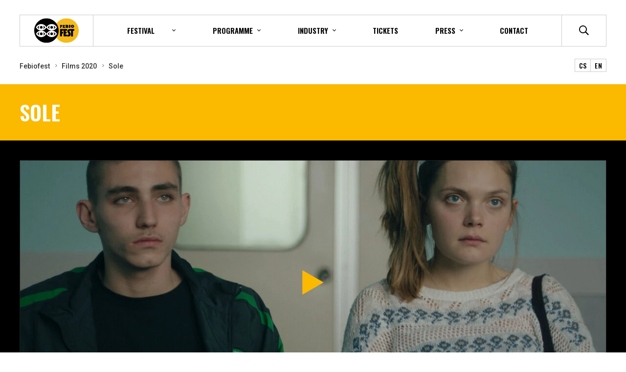

--- FILE ---
content_type: text/html; charset=utf-8
request_url: https://www.febiofest.cz/en/films/sole-956f
body_size: 22961
content:
<!DOCTYPE html>

<html lang="en" >
<head>
  <meta http-equiv="X-UA-Compatible" content="IE=edge" />
<meta name="viewport" content="width=device-width, initial-scale=1.0">

<meta name="robots" content="index, follow" />
<title>Sole - Prague International Film Festival - Febiofest</title>

<meta charset="utf-8">
<meta name="keywords" content="filmový festival, praha, mezinárodní festival, febio, febiofest" />
<meta name="description" content="Young Italian Ermanno comes from a poor family. Lena from Poland is seven months pregnant and has come to Italy to sell her child in an adoption scam. Ermanno m" />

<meta name="author" content="Prague International Film Festival - Febiofest">

<!-- Social Media -->
<meta name="twitter:card" content="summary">
<meta name="twitter:site" content="@febiofest">
<meta name="twitter:title" content="Sole">
<meta name="twitter:description" content="Young Italian Ermanno comes from a poor family. Lena from Poland is seven months pregnant and has come to Italy to sell her child in an adoption scam. Ermanno m">
<meta name="twitter:creator" content="@febiofest">
<meta property="og:type" content="website" />
<meta property="og:url" content="https://www.febiofest.cz/films/sole-956f" />
<meta property="og:image" content="https://www.febiofest.cz/media/movie-images/3568/image/5e57b8b86fb29.jpg?1765980515" />
<meta property="og:description" content="Young Italian Ermanno comes from a poor family. Lena from Poland is seven months pregnant and has come to Italy to sell her child in an adoption scam. Ermanno m" />
<meta property="og:title" content="Sole" />
<meta property="og:site_name" content="Prague International Film Festival - Febiofest" />

<meta name="apple-itunes-app" content="app-id=1496159392"><link href="/minified/www/css/style.css?1706622612" rel="stylesheet" type="text/css"  />
    <!-- Global site tag (gtag.js) - Google Analytics -->
    <script async src="https://www.googletagmanager.com/gtag/js?id=UA-129896054-1"></script>
    <script>
      window.dataLayer = window.dataLayer || [];
      function gtag(){dataLayer.push(arguments);}
      gtag('js', new Date());
      
      gtag('config', 'UA-129896054-1');
    </script>
    <!-- End Global site tag (gtag.js) - Google Analytics -->

    <!-- Facebook Pixel Code -->
    <script>
      !function(f,b,e,v,n,t,s)
      {if(f.fbq)return;n=f.fbq=function(){n.callMethod?
      n.callMethod.apply(n,arguments):n.queue.push(arguments)};
      if(!f._fbq)f._fbq=n;n.push=n;n.loaded=!0;n.version='2.0';
      n.queue=[];t=b.createElement(e);t.async=!0;
      t.src=v;s=b.getElementsByTagName(e)[0];
      s.parentNode.insertBefore(t,s)}(window,document,'script',
      'https://connect.facebook.net/en_US/fbevents.js');
      fbq('init', '1082131178785559');
      fbq('track', 'PageView');
    </script>
    <noscript>
      <img height="1" width="1" src="https://www.facebook.com/tr?id=1082131178785559&ev=PageView&noscript=1"/>
    </noscript>
    
    <!-- End Facebook Pixel Code -->
    <meta name="facebook-domain-verification" content="0yhz1sawv7wjfd5vdwiaub7hrxxhcd" />
 
    <script type="text/javascript">
            /* <![CDATA[ */
            var seznam_retargeting_id = 98430;
            /* ]]> */
    </script>
    <script type="text/javascript" src="//c.imedia.cz/js/retargeting.js"></script>

    
<link rel="apple-touch-icon" sizes="180x180" href="/favicons/apple-touch-icon.png">
<link rel="icon" type="image/png" sizes="32x32" href="/favicons/favicon-32x32.png">
<link rel="icon" type="image/png" sizes="16x16" href="/favicons/favicon-16x16.png">
<link rel="manifest" href="/favicons/site.webmanifest?v=2">
<link rel="mask-icon" href="/favicons/safari-pinned-tab.svg" color="#5bbad5">
<link rel="shortcut icon" href="/favicons/favicon.ico">
<meta name="msapplication-TileColor" content="#ffc40d">
<meta name="msapplication-config" content="/favicons/browserconfig.xml">
<meta name="theme-color" content="#ffffff">



    <link href="https://fonts.googleapis.com/css?family=Oswald:400,500,600|Roboto:400,400i,500,700,700i|Roboto+Condensed&amp;subset=latin-ext" rel="stylesheet">
    <script src="https://ajax.googleapis.com/ajax/libs/webfont/1.6.26/webfont.js"></script>

</head>
<body class="no-js " data-country="GB">
<div id="svg-defs"  data-url="/images/svg/defs.svg?ts=1706622588"></div>

<div class="body-overlay"></div>



    <header class="header">

        <div class="header__logo">
            <a href="/en/">
                <?xml version="1.0" encoding="utf-8"?>
<!-- Generator: Adobe Illustrator 15.0.0, SVG Export Plug-In . SVG Version: 6.00 Build 0)  -->
<!DOCTYPE svg PUBLIC "-//W3C//DTD SVG 1.1//EN" "http://www.w3.org/Graphics/SVG/1.1/DTD/svg11.dtd">
<svg version="1.1" id="Layer_1" xmlns="http://www.w3.org/2000/svg" xmlns:xlink="http://www.w3.org/1999/xlink" x="0px" y="0px"
	 width="114.1px" height="62.7px" viewBox="-19.3 -10.6 114.1 62.7" enable-background="new -19.3 -10.6 114.1 62.7"
	 xml:space="preserve">
<path fill="#F4BA1B" d="M94.8,20.7c0,17.2-14,31.3-31.3,31.3c-17.2,0-31.4-13.9-31.4-31.3c0-17.2,14-31.3,31.4-31.3
	C80.9-10.6,94.8,3.5,94.8,20.7"/>
<path class="logo-circle" fill="#000" d="M43.4,20.7c0-17.2-14-31.3-31.4-31.3c-17.2,0-31.3,14-31.3,31.3C-19.3,37.9-5.3,52,12,52
	C29.4,52.1,43.4,38,43.4,20.7"/>
<path class="logo-eye" fill="#FFFFFF" d="M38.5,11.6C35.8,6.9,31,4,25.5,4s-10.4,2.9-13,7.6L12,12.4l0.4,0.8c2.7,4.6,7.6,7.5,13,7.5
	c5.3,0,10.3-2.9,13.1-7.5l0.5-0.8L38.5,11.6z M20.9,16.9c-2.2-0.9-4-2.5-5.4-4.5c1.2-2,3.1-3.7,5.4-4.5c-1,1.2-1.8,2.7-1.8,4.5
	C19.1,14.2,19.8,15.7,20.9,16.9z M25.4,15.9c-2,0-3.5-1.5-3.5-3.5s1.5-3.5,3.5-3.5s3.5,1.5,3.5,3.5S27.4,15.9,25.4,15.9z M30,16.9
	c1-1.2,1.8-2.8,1.8-4.6c0-1.8-0.7-3.3-1.8-4.5c2.2,0.9,4,2.6,5.4,4.6C34.1,14.5,32.1,16,30,16.9z"/>
<path class="logo-eye" fill="#FFFFFF" d="M-1.3,20.7c-5.4,0-10.3-2.9-13-7.5l-0.5-0.8l0.5-0.8C-11.7,6.9-6.7,4-1.3,4c5.4,0,10.3,2.9,13,7.6
	l0.5,0.8l-0.5,0.8C9,17.8,4,20.7-1.3,20.7 M-11.2,12.4c1.4,2,3.2,3.6,5.4,4.5c-1.2-1.2-1.8-2.7-1.8-4.5c0-1.8,0.7-3.4,1.8-4.6
	C-8.1,8.7-9.9,10.4-11.2,12.4 M3.2,7.8C4.3,9,5,10.5,5,12.3c0,1.8-0.8,3.3-1.8,4.5c2.1-0.9,4.1-2.4,5.4-4.5
	C7.3,10.4,5.5,8.7,3.2,7.8 M-1.3,8.9c-2,0-3.5,1.5-3.5,3.5s1.5,3.5,3.5,3.5s3.5-1.5,3.5-3.5S0.7,8.9-1.3,8.9"/>
<path class="logo-eye" fill="#FFFFFF" d="M25.4,37.4c-5.4,0-10.3-2.9-13-7.5L12,29.1l0.5-0.8c2.6-4.7,7.5-7.5,13-7.5s10.3,2.9,13,7.5
	l0.5,0.8l-0.5,0.8C35.7,34.4,30.7,37.4,25.4,37.4 M15.5,29c1.4,2,3.2,3.6,5.4,4.5c-1.1-1.2-1.8-2.7-1.8-4.5s0.8-3.3,1.8-4.5
	C18.6,25.5,16.7,27,15.5,29 M30,24.6c1.1,1.2,1.8,2.7,1.8,4.5c0,1.8-0.8,3.4-1.8,4.6c2.1-0.9,4.1-2.4,5.4-4.5
	C34,27,32.2,25.5,30,24.6 M25.4,25.5c-2,0-3.5,1.5-3.5,3.5s1.5,3.5,3.5,3.5s3.5-1.5,3.5-3.5S27.4,25.5,25.4,25.5"/>
<path class="logo-eye" fill="#FFFFFF" d="M-1.3,37.4c-5.4,0-10.3-2.9-13-7.5l-0.5-0.8l0.5-0.8c2.6-4.7,7.6-7.5,13-7.5
	c5.4,0,10.3,2.9,13,7.5l0.5,0.8l-0.5,0.8C9,34.4,4,37.4-1.3,37.4 M-11.2,29c1.4,2,3.2,3.6,5.4,4.5C-7,32.3-7.6,30.8-7.6,29
	s0.8-3.3,1.8-4.5C-8.1,25.5-9.9,27-11.2,29 M3.2,24.6C4.3,25.8,5,27.3,5,29.1c0,1.8-0.8,3.3-1.8,4.5c2.1-0.9,4.1-2.4,5.4-4.5
	C7.3,27,5.5,25.5,3.2,24.6 M-1.3,25.5c-2,0-3.5,1.5-3.5,3.5s1.5,3.5,3.5,3.5S2.2,31,2.2,29S0.7,25.5-1.3,25.5"/>
<g id="text">
	<path fill="#000" d="M61.3,7.1c-0.2,0-0.4,0-0.6-0.1c0-0.3,0-0.6,0-0.9c0.1,0,0.2,0,0.3,0c1.5,0,3,0,4.5,0
		c0.4,0,0.7,0.1,1.1,0.2c1.2,0.5,1.5,1.8,0.8,2.9c0,0.1-0.1,0.1-0.1,0.2c0.1,0.1,0.2,0.1,0.3,0.2c0.7,0.5,1.1,1.4,0.8,2.3
		c-0.2,0.9-0.9,1.6-1.8,1.7c-0.2,0-0.4,0-0.7,0c-1.4,0-2.7,0-4.1,0h-0.3c-0.1,0-0.2-0.1-0.2-0.2c0-0.1,0-0.2,0-0.3
		c0-1.9,0-3.7,0-5.6C61.4,7.4,61.3,7.3,61.3,7.1 M64.2,11.4c0.3,0,0.7,0,1,0c0.2,0,0.4-0.2,0.4-0.4c0-0.2-0.1-0.4-0.3-0.5
		c-0.4-0.1-0.7-0.1-1.1,0C64.2,10.8,64.2,11.1,64.2,11.4 M64.1,9.1c0.3,0,0.5,0,0.7,0c0.2,0,0.4-0.1,0.4-0.4c0-0.2-0.1-0.4-0.3-0.5
		c-0.3,0-0.5,0-0.8,0C64.1,8.5,64.1,8.8,64.1,9.1"/>
	<path fill="#000" d="M78.7,13.5c-0.8,0-1.7-0.2-2.5-0.7c-2-1.3-2.3-4.1-0.5-5.8c1-0.9,2.2-1.3,3.6-1.1c1,0.1,1.8,0.5,2.5,1.2
		c1.8,1.7,1.4,4.6-0.7,5.8C80.4,13.3,79.6,13.5,78.7,13.5 M78.8,11.1c0.7,0,1.4-0.6,1.4-1.4c0-0.8-0.7-1.4-1.4-1.4
		c-0.8,0-1.4,0.6-1.4,1.4C77.4,10.5,78.1,11.1,78.8,11.1"/>
	<path fill="#000" d="M56.7,10.6c0,0.3,0,0.6,0,1c0.1,0,0.2,0,0.4,0c0.8,0,1.6,0,2.4,0c0.1,0,0.2,0,0.4,0c0,0.7,0,1.4,0,2.1
		c-0.7,0.1-1.3,0-2,0c-0.7,0-1.3,0-2,0c-0.7,0-1.3,0-2,0c-0.1-0.6,0-1.1,0-1.7c0-0.5,0-1.1,0-1.6c0-0.5,0-1.1,0-1.6
		c0-0.5,0-1.1,0-1.6c-0.2,0-0.4,0-0.6,0c0-0.3,0-0.6,0-0.8c0.3-0.1,5.8-0.1,6.1,0c0,0.7,0,1.3,0,2c-0.9,0-1.8,0-2.7,0
		c-0.1,0.3-0.1,0.5,0,0.8c0.7,0,1.4,0,2.1,0c0,0.5,0,0.9,0,1.4C58.1,10.6,57.4,10.5,56.7,10.6"/>
	<path fill="#000" d="M52.4,8.4c-0.9,0-1.8,0-2.8,0c-0.1,0.3,0,0.5,0,0.8c0.7,0,1.4,0,2.1,0c0,0.6,0,1.2,0,1.9
		c-0.7,0.1-1.3,0-2,0c0,0.1,0,0.2,0,0.3c0,0.6,0,1.3,0,1.9c0,0.1,0,0.2,0,0.4c-0.9,0-1.8,0-2.7,0c0-0.4,0-0.9,0-1.3
		c0-0.4,0-0.9,0-1.3c0-0.4,0-0.9,0-1.3c0-0.4,0-0.9,0-1.3c0-0.4,0-0.9,0-1.3c-0.2,0-0.4,0-0.6,0c-0.1-0.3-0.1-0.6,0-0.9
		c2.1,0,4.1,0,6.2,0C52.4,7,52.4,7.7,52.4,8.4"/>
	<path fill="#000" d="M69.7,7c-0.2,0-0.4,0-0.6,0c0-0.3,0-0.6,0-0.8c0.3-0.1,4.4-0.1,4.8-0.1c0.1,0.3,0,0.5,0,0.8
		c-0.2,0-0.4,0-0.6,0c0,2.2,0,4.3,0,6.5c-0.3,0.1-3.2,0.1-3.5,0c0-1.1,0-2.1,0-3.2C69.7,9.2,69.7,8.1,69.7,7"/>
	<path fill="#000" d="M75.2,21.1c-0.1,0-0.1,0-0.2,0c-1,0-2,0-2.9,0c-0.5,0-1,0.3-1.1,0.8c-0.1,0.5-0.1,1,0.2,1.4
		c0.4,0.6,0.8,1.3,1.2,1.9c0.4,0.6,0.7,1.1,1,1.7c0.3,0.5,0.6,1.1,0.7,1.7c0.3,1.5,0.2,3-0.5,4.4c-0.8,1.4-2,2.3-3.6,2.7
		c-0.8,0.2-1.6,0.2-2.4,0.2c-0.5,0-1-0.1-1.5-0.1c-0.1,0-0.1,0-0.1,0c-0.1-0.2-0.1-4.5,0-4.6c0.1,0,0.2,0,0.2,0.1
		c0.4,0.2,0.9,0.3,1.3,0.3c0.8,0,1.4-0.6,1.4-1.3c0-0.1,0-0.1,0-0.2c0-0.2,0-0.4,0-0.5c-0.1-0.4-0.2-0.7-0.4-1
		c-0.5-0.8-1-1.6-1.6-2.3c-0.6-0.8-1-1.7-1.1-2.7c-0.2-1.8,0.3-3.5,1.5-5c0.8-0.9,1.8-1.5,3-1.7c0.4-0.1,0.8-0.1,1.2-0.1
		c1.1,0,2.3,0,3.4,0c2.7,0,5.4,0,8.1-0.1c0.3,0,0.3,0,0.3,0.3c0,1.3,0,2.6,0,4c0,0.1,0,0.2,0,0.3c-1,0-2,0-3.1,0c0,2.4,0,4.8,0,7.2
		c0,2.4,0,4.8,0,7.2c-0.1,0-0.1,0-0.2,0c-1.5,0-3.1,0-4.6,0c-0.1,0-0.1,0-0.2,0C75.2,30.7,75.2,25.9,75.2,21.1"/>
	<path fill="#000" d="M65.3,21c-0.7,0-1.4,0-2.1,0c-0.7,0-1.4,0-2.1,0c0,0.9,0,1.7,0,2.6h0.2c0.8,0,1.6,0,2.4,0c0,0,0.1,0,0.1,0
		c0.1,0,0.1,0,0.1,0.1c0,0,0,0.1,0,0.1c0,1.3,0,2.7,0,4c0,0.1,0,0.2,0,0.3c-1,0-1.9,0-2.9,0c0,0.2,0,2.7,0,2.9c1.4,0,2.8,0,4.2,0
		c0,0.2,0.1,4.3,0,4.5c-0.1,0-8.9,0.1-9.2,0.1c0-0.1,0-0.2,0-0.2c0-2.5,0-4.9,0-7.4c0-3,0-6-0.1-9c0-0.7,0-1.4,0-2.1
		c0-0.1,0-0.2,0-0.3c0.2,0,0.4,0,0.6,0c2.7,0,5.3,0,8,0c0.2,0,0.3,0,0.5,0c0.1,0,0.2,0,0.2,0.2v0.1c0,1.3,0,2.7,0,4V21z"/>
	<path fill="#000" d="M54.8,28.3c-1,0-2.1,0-3.1,0c0,2.4,0,4.8,0,7.2c0,0,0,0,0,0c0,0,0,0,0,0c0,0-0.1,0-0.1,0
		c-1.6,0-3.2,0-4.7,0c0,0-0.1,0-0.1,0c0,0,0-0.1,0-0.1c0,0,0-0.1,0-0.1c0-4.3-0.1-8.5-0.1-12.7c0-1.9,0-3.8,0-5.7c0-0.1,0-0.2,0-0.2
		c0.2,0,8.5-0.1,8.8-0.1c0,0,0,0.1,0,0.2c0,1.4,0,2.8,0,4.2c0,0.2,0,0.2-0.2,0.2c-0.7,0-1.3,0-2,0c-0.5,0-0.9,0-1.4,0
		c-0.1,0-0.1,0-0.2,0c0,0.1-0.1,2.4,0,2.7c0.2,0,0.4,0,0.6,0c0.2,0,0.4,0,0.6,0c0.2,0,0.4,0,0.6,0c0.2,0,0.4,0,0.6,0
		c0.2,0,0.4,0,0.6,0c0,0.1,0,0.1,0,0.2c0,1.4,0,2.8,0,4.2C54.8,28.2,54.8,28.2,54.8,28.3"/>
</g>
</svg>
            </a>
            <div class="header__date">
                          </div>
        </div>

        <div class="header__mobileIcons">


            <div class="js-your-account-login js-your-account header__mobileAccount">
                <!-- <a class="header__mobileAction js-popup-open" href="#popup-login">
                    <svg class="ico yellow">
                        <use xlink:href="#profile"></use>
                    </svg>
                </a> -->
                <!-- <div class="header__mobileAccountIcon mr-3">
                    <svg class="ico yellow">
                        <use xlink:href="#profile"></use>
                    </svg>
                </div> -->
                <div class="js-your-account-nav submenu__dropdown header__accountMenu">
                    <a class="submenu__subitem" href="/en/your-account/my-program">Your programme</a>
                    <a class="submenu__subitem" href="/en/your-account/favourite-movies">Favorite movies</a>
                    <a class="submenu__subitem" href="/en/your-account/user-profile">Setting</a>
                    <form class="js-colosseum-logout-form header__accountLogOut">
                        <button class="submenu__subitem header__accountLogOutBtn" type="submit">Log out</button>
                    </form>
                </div>
            </div>


                    <!--  DOTO-devel: odkaz na Colosseum -->
                    <!-- <a href="#" class="header__mobileAction js-cart-button">
                    <svg class="ico yellow">
                            <use xlink:href="#cart"></use>
                        </svg>
                    </a> -->

            <a class="header__mobileAction" href="/en/search">
                <svg class="ico yellow">
                  <use xlink:href="#search"></use>
                </svg>
            </a>
            <div class="header__hamburger hamburger js-switch-mobilemenu">
                <span></span>
                <span></span>
                <span></span>
            </div>

        </div>

        <div class="header__content">
            <div class="header__center">
<!--                <nav class="header__menu menu">-->
<!--                    <a href="--><?//= \PHPView\getControllerURL('web.moviesController')?><!--" class="menu__item">--><?//= _('Filmy'); ?><!--</a>-->
<!--                    <a href="--><?//= \PHPView\getControllerURL('web.programController')?><!--" class="menu__item">--><?//= _('Program'); ?><!--</a>-->
<!--                    <a href="--><?//= \PHPView\getControllerURL('web.guestsController')?><!--" class="menu__item">--><?//= _('Hosté'); ?><!--</a>-->
<!--                    <a href="--><?//= \PHPView\getControllerURL('web.actionListController')?><!--" class="menu__item">--><?//= _('Akce'); ?><!--</a>-->
<!--                    <a href="--><?//= \PHPView\getControllerURL('web.ticketsController')?><!--" class="menu__item menu__item--highlight">-->
<!--                        <svg class="menu__icon mr-3">-->
<!--                            <use xlink:href="#ticket"></use>-->
<!--                        </svg>-->
<!--                        --><?//= _('Vstupenky'); ?>
<!--                    </a>-->
<!--                </nav>-->
                <div class="header__rest">
                <div class="header__menu">

                <div class="header__submenu submenu">
                    <div class="submenu__item submenu__item--dropdown">
                        <span>festival</span>
                        <div class="submenu__dropdown">
<!--                            echo '<a href="'.\PHPView\getControllerURL('web.moviesController', ['year' => $currentYear->getYear()]).'" class="btn mr-5">'. sprintf(_('Filmy %s'), $currentYear->getYear()).'</a>';-->
                            <a class="submenu__subitem" href="/en/festival-profile">Festival profile</a>
                            <a class="submenu__subitem" href="/en/festival-guide">Festival guide</a>
                            <a class="submenu__subitem" href="/en/news-2022">News</a>
                            <a class="submenu__subitem" href="/en/gallery-2022">Gallery</a>
                            <a class="submenu__subitem" href="/en/history">History</a>
                            <a class="submenu__subitem" href="/en/jury-and-prizes">Jury and prizes</a>
                            <a class="submenu__subitem" href="/en/partners">Partners</a>
                        </div>
                    </div>

                    <div class="submenu__item submenu__item--dropdown">
                        <span>Programme</span>
                        <div class="submenu__dropdown">
                            <a class="submenu__subitem" href="/en/program-2022">Programme</a>
                            <a class="submenu__subitem" href="/en/films-2022">Films</a>
                            <a class="submenu__subitem" href="/en/film-sections-2022">Film sections</a>
                            <a class="submenu__subitem" href="/en/guests-2022">Guests</a>
                            <a class="submenu__subitem" href="/en/accompanying-programme-2022">Off programme</a>
                            <a class="submenu__subitem" href="/en/culinary-cinema">Culinary Cinema</a>
                            <a class="submenu__subitem" href="/en/you-are-the-filmmaker"><span>You are the filmmaker</span></a>
                            <!--Doplnit controller-->
<!--                            <a class="submenu__subitem" href="--><?//= \PHPView\getControllerURL('')?><!--">--><?//= _('Scenaristicka soutěž'); ?><!--</a>-->
                            <a class="submenu__subitem" href="/en/regions">Regions</a>
                        </div>
                    </div>
                    <div class="submenu__item submenu__item--dropdown">
                        <span>Industry</span>
                        <div class="submenu__dropdown">
                            <a class="submenu__subitem" href="/en/industry">Festival pass</a>
                            <a class="submenu__subitem" href="/en/program-industry">Programme</a>
                        </div>
                    </div>
                    <a href="/en/tickets" class="submenu__item">
                        Tickets                    </a>
                    <div class="submenu__item submenu__item--dropdown">
                        <span>Press</span>
                        <div class="submenu__dropdown">
                            <a class="submenu__subitem" href="/en/press">Press accreditation</a>
                            <a class="submenu__subitem" href="/en/press-releases">Press release</a>
                            <a class="submenu__subitem" href="/en/download">Download</a>
                            <a class="submenu__subitem" href="/en/press-conferences">Press conference</a>
                            <a class="submenu__subitem" href="/en/press-screenings">Press Screenings</a>
                            <a class="submenu__subitem" href="/en/press-centre">Press centrum</a>
                        </div>
                    </div>
                    <a class="submenu__item" href="/en/contact"><span>Contact</span></a>
                </div>
                <div class="header__mobileSocials">
                        <a href="#">
                            <svg class="header__socicalIco">
                                <use xlink:href="#social-fb"></use>
                            </svg>
                        </a>
                            <a href="#">
                            <svg class="header__socicalIco">
                                <use xlink:href="#social-yt"></use>
                            </svg>
                        </a>
                            <a href="#">
                            <svg class="header__socicalIco">
                                <use xlink:href="#social-tw"></use>
                            </svg>
                        </a>
                            <a href="#">
                            <svg class="header__socicalIco">
                                <use xlink:href="#social-insta"></use>
                            </svg>
                        </a>
                    </div>
            </div>
            <div class="header__right">
                    <div class="header__account js-your-account header__menu--padding">

                        <!-- <div class="header__accountLogin js-your-account-login">
                            <a class="header__link js-popup-open js-myaccount-button h--6" href="#popup-login">Your account</a>
                        </div> -->

                        <div class="header__accountName">
                            <svg class="ico ico--small mr-2">
                                <use xlink:href="#profile"></use>
                            </svg>
                            <span class="js-your-account-name"></span>
                        </div>
                        <div class="js-your-account-nav submenu__dropdown header__accountMenu">
                            <a class="submenu__subitem" href="/en/your-account/my-program">Your programme</a>
                            <a class="submenu__subitem" href="/en/your-account/favourite-movies">Favorite movies</a>
                            <a class="submenu__subitem" href="/en/your-account/user-profile">Setting</a>
                            <form class="js-colosseum-logout-form header__accountLogOut">
                                <input type="hidden" name="externalsessionid" value=""/>
                                <input type="hidden" name="mrsid" value="130" />
                                <button class="submenu__subitem header__accountLogOutBtn" type="submit">Log out</button>
                            </form>
                        </div>
                    </div>

                    <!--  DOTO-devel: odkaz na Colosseum -->
                    <!-- <a href="#" class="header__link js-cart-button header__menu--padding">
                    <svg class="ico ico--regular black">
                            <use xlink:href="#cart"></use>
                        </svg>
                    </a> -->

                    <a class="js-switch-header-search header__link" href="/en/search">
                            <svg class="ico ico--regular black">
                             <title>Search</title>
                            <use xlink:href="#search"></use>
                        </svg>
                    </a>

                    <form class="header__search" action="/en/search" method="post">
                        <input class="formItem__input" type="text" placeholder="Search" name="q">
                        <button class="btn btn--full">Search</button>
                    </form>

                    <div class="header__socials">
                        <a href="https://www.facebook.com/febiofest/" target="_blank">
                            <svg class="header__socicalIco">
                                <use xlink:href="#social-fb"></use>
                            </svg>
                        </a>
                        <a href="https://www.youtube.com/user/ifffebiofest" target="_blank">
                            <svg class="header__socicalIco">
                                <use xlink:href="#social-yt"></use>
                            </svg>
                        </a>
                        <a href="https://twitter.com/febiofest" target="_blank">
                            <svg class="header__socicalIco">
                                <use xlink:href="#social-tw"></use>
                            </svg>
                        </a>
                        <a href="https://www.instagram.com/febiofest/" target="_blank">
                            <svg class="header__socicalIco">
                                <use xlink:href="#social-insta"></use>
                            </svg>
                        </a>
                    </div>
                </div>
            </div>
        </div>


        </div>


    </header>
<div class="container"><div class="breadcrumbs"><div class="breadcrumbs__items"><a class="breadcrumbs__item" href="/en/">Febiofest</a> <a class="breadcrumbs__item" href="/en/films-2020">Films 2020</a> <a class="breadcrumbs__item breadcrumbs__item--active" href="#">Sole</a> </div><div class="breadcrumbs__langs"><a class="lang" href="/">CS</a><a class="lang" href="/en/">EN</a></div></div></div>    <div class="l-yellow py-5">
        <div class="container">
            <div class="row align-items-center">
                <div class="col-md-8">
                    <h1 class="mb-md-0 white">
                        Sole                    </h1>
                    <div class="small-title white"></div>
                </div>
                <div class="col-md-4 text-md-right d-none">
                    <div class="js-favourite">
                        <a
                                href="#"
                                class="btn btn--small btn--black btn--favourite js-favourite-trigger js-favourite-toggle"
                                data-item-id="956"
                                data-text-added="Remove from favorite"
                                data-text-not-added="Add to favourite"
                                data-added-class="is-favourite"
                        >
                            <svg class="ico star ico--small mr-4">
                                <use xlink:href="#star"></use>
                            </svg>
                            <span class="js-favourite-text">
                            Add to favourite                        </span>
                        </a>
                    </div>
                </div>
            </div>

        </div>
    </div>
    <div class="l-black">

        <div class="container">

            <div class="row pt-6 pb-9">

                                    <div class="col-md-12 f-16 pb-5">
                        <div class="row">
                            <div class="col-12 smallView">        <a class="article  js-preview-video h-100 embed-responsive" data-video-type="youtube" embed-responsive-16by9" href="//www.youtube.com/watch?v=bRpsIzSCN6Y">
        <div id="youtube-player" class="embed-responsive-item"></div>
            <div class="article__img lazyload-wrap preview preview--absolute h-100 mb-0">
                <img class="lazyload js-object-fit preview__image" data-src="/image-cache/www_media_movie-images_3568_image_5e57b8b86fb29_1200x900.webp?ts=1765214461" alt="trailer Sole"><noscript><img class="js-object-fit preview__image" src="/image-cache/www_media_movie-images_3568_image_5e57b8b86fb29_1200x900.webp?ts=1765214461" alt="trailer Sole"></noscript>
                <svg class="preview__play preview__play--small">
                <use xlink:href="#play"></use>
                </svg>
            </div>
        </a>
</div><div class="col-12 col-sm-3 js-gallery thumbnail "></div>
                        </div> <!-- .row -->

                                            </div>
                    
                <div class="col-12 pb-7 text-center">
                    <h1 class="mb-md-0 white">
                        Sole                    </h1>
                </div>
                <div class="col-md-4 f-16 pb-5">
                    
                    <strong>Original title:</strong> Sole<br><strong>Director:</strong> Carlo Sironi<br><strong>Cast:</strong> Bruno Buzzi, Sandra Drzymalska, Marco Felli<br><strong>Country:</strong> Italy, Poland<br><strong>Year of production:</strong> 2018<br><strong>Length (min):</strong> 100<br><strong>Language:</strong> Italian<br><strong>Subtitles:</strong> English, Czech<br><strong>Sales:</strong> Luxbox<br><strong>Section:</strong> <a href= /en/film-sections-2020/eastern-delights-123s>Eastern Delights</a>, <a href= /en/film-sections-2020/amnesty-international-febiofest-award-139s>Amnesty International Febiofest Award</a><br><strong>Sponsors:</strong> Italský kulturní institut v Praze<br>                </div>
                <div class="col-md-8">
                    <p>
                        Young Italian Ermanno comes from a poor family. Lena from Poland is seven months pregnant and has come to Italy to sell her child in an adoption scam. Ermanno must pretend to be the father of the yet-unborn girl named Sole, so that the adoptive family doesn't get suspicious. Their plan starts to crumble when Lena gives birth prematurely. While the new mother refuses to develop a relationship with the child, Ermanno starts taking care of the baby as if he was the real father.                    </p>
                    <h2>Carlo Sironi</h2><p>The Italian director studied photography and started in film as an assistant cinematographer and then assistant director. His first short film Sofia competed at Torino IFF and other festivals. He was also successful with his second short First Timer which was nominated for the competition at Venice IFF. Sole is his feature debut.</p>                </div>
            </div>
        </div>
    </div>
            <div class="l-white py-5">
            <div class="container">
                <h2 class="f-36">
                    With support                </h2>

                <div class="row">
                                            <div class="col-auto d-flex align-items-center">
                            <div class="article">                            <div class="movie__partnerImg">
                                <img
                                        src="/image-cache/www_media_supporters_66_logo_6315de51c0143_352x234.webp?ts=1762018504"
                                        srcset="
                                                /image-cache/www_media_supporters_66_logo_6315de51c0143_352x234.webp?ts=1762018504 352w,
                                                /image-cache/www_media_supporters_66_logo_6315de51c0143_352x234.webp?ts=1762018504 768w"
                                        alt="Italský kulturní institut v Praze"
                                        title="Italský kulturní institut v Praze"
                                        class="preview__image max-h-10">
                            </div>
                            </div>                        </div>
                                        </div>

            </div>
        </div>
                <div class="l-black pb-5 pt-10">
            <div class="container">
                <h2 class="f-36">
                    Similar films                </h2>

                <div class="grid pb-5 pb-md-10">
                        <a href="/en/films/cook-f-k-kill-969f"
       class="movieLink js-favourite">

        <div class="movieLink__image lazyload-wrap">
        <img class="lazyload js-object-fit" data-src="/image-cache/www_media_movie-images_3668_image_5e63fd618123c_221x120-cover.webp?ts=1762311855" alt="Cook F**k Kill photo"><noscript><img class="js-object-fit" src="/image-cache/www_media_movie-images_3668_image_5e63fd618123c_221x120-cover.webp?ts=1762311855" alt="Cook F**k Kill photo"></noscript>
        </div>
        <div class="movieLink__content">
            <h2 class="movieLink__title">Cook F**k Kill</h2>
            <div class="movieLink__place">Žaby bez jazyka</div>
            <div class="movieLink__info">
                Directed: Mira Fornay / 2019 / 116min            </div>
        </div>
        <div
                class="movieLink__favourite js-favourite-toggle d-none"
                data-item-id="969"
                data-text-added="Remove from favorite"
                data-text-not-added="Add to favourite"
                data-added-class="is-favourite"
        >
            <svg
                class="movieLink__star"
                >
                <title>Add to favourite</title>
                <use xlink:href="#star"></use>
            </svg>
        </div>
    </a>
        <a href="/en/films/isaac-995f"
       class="movieLink js-favourite">

        <div class="movieLink__image lazyload-wrap">
        <img class="lazyload js-object-fit" data-src="/image-cache/www_media_movie-images_3606_image_5e57b8c15746f_286x120-cover.webp?ts=1762518152" alt="Isaac photo"><noscript><img class="js-object-fit" src="/image-cache/www_media_movie-images_3606_image_5e57b8c15746f_286x120-cover.webp?ts=1762518152" alt="Isaac photo"></noscript>
        </div>
        <div class="movieLink__content">
            <h2 class="movieLink__title">Isaac</h2>
            <div class="movieLink__place">Izaokas</div>
            <div class="movieLink__info">
                Directed: Jurgis Matulevičius / 2019 / 104min            </div>
        </div>
        <div
                class="movieLink__favourite js-favourite-toggle d-none"
                data-item-id="995"
                data-text-added="Remove from favorite"
                data-text-not-added="Add to favourite"
                data-added-class="is-favourite"
        >
            <svg
                class="movieLink__star"
                >
                <title>Add to favourite</title>
                <use xlink:href="#star"></use>
            </svg>
        </div>
    </a>
        <a href="/en/films/light-for-the-youth-1017f"
       class="movieLink js-favourite">

        <div class="movieLink__image lazyload-wrap">
        <img class="lazyload js-object-fit" data-src="/image-cache/www_media_movie-images_3627_image_5e57b8c4109c4_285x120-cover.webp?ts=1762311826" alt="Light for the Youth photo"><noscript><img class="js-object-fit" src="/image-cache/www_media_movie-images_3627_image_5e57b8c4109c4_285x120-cover.webp?ts=1762311826" alt="Light for the Youth photo"></noscript>
        </div>
        <div class="movieLink__content">
            <h2 class="movieLink__title">Light for the Youth</h2>
            <div class="movieLink__place">Light for the Youth</div>
            <div class="movieLink__info">
                Directed: Suwon Shin / 2019 / 114min            </div>
        </div>
        <div
                class="movieLink__favourite js-favourite-toggle d-none"
                data-item-id="1017"
                data-text-added="Remove from favorite"
                data-text-not-added="Add to favourite"
                data-added-class="is-favourite"
        >
            <svg
                class="movieLink__star"
                >
                <title>Add to favourite</title>
                <use xlink:href="#star"></use>
            </svg>
        </div>
    </a>
        <a href="/en/films/los-lobos-960f"
       class="movieLink js-favourite">

        <div class="movieLink__image lazyload-wrap">
        <img class="lazyload js-object-fit" data-src="/image-cache/www_media_movie-images_3572_image_5e57b8ba29f11_288x120-cover.webp?ts=1762310867" alt="Los Lobos photo"><noscript><img class="js-object-fit" src="/image-cache/www_media_movie-images_3572_image_5e57b8ba29f11_288x120-cover.webp?ts=1762310867" alt="Los Lobos photo"></noscript>
        </div>
        <div class="movieLink__content">
            <h2 class="movieLink__title">Los Lobos</h2>
            <div class="movieLink__place">Los Lobos</div>
            <div class="movieLink__info">
                Directed: Samuel Kishi Leopo / 2019 / 95min            </div>
        </div>
        <div
                class="movieLink__favourite js-favourite-toggle d-none"
                data-item-id="960"
                data-text-added="Remove from favorite"
                data-text-not-added="Add to favourite"
                data-added-class="is-favourite"
        >
            <svg
                class="movieLink__star"
                >
                <title>Add to favourite</title>
                <use xlink:href="#star"></use>
            </svg>
        </div>
    </a>
        <a href="/en/films/love-cuts-921f"
       class="movieLink js-favourite">

        <div class="movieLink__image lazyload-wrap">
        <img class="lazyload js-object-fit" data-src="/image-cache/www_media_movie-images_3538_image_5e57b8ae96ae4_180x120-cover.webp?ts=1762494579" alt="Love Cuts photo"><noscript><img class="js-object-fit" src="/image-cache/www_media_movie-images_3538_image_5e57b8ae96ae4_180x120-cover.webp?ts=1762494579" alt="Love Cuts photo"></noscript>
        </div>
        <div class="movieLink__content">
            <h2 class="movieLink__title">Love Cuts</h2>
            <div class="movieLink__place">Reži</div>
            <div class="movieLink__info">
                Directed: Kosta Dordevic / 2019 / 80min            </div>
        </div>
        <div
                class="movieLink__favourite js-favourite-toggle d-none"
                data-item-id="921"
                data-text-added="Remove from favorite"
                data-text-not-added="Add to favourite"
                data-added-class="is-favourite"
        >
            <svg
                class="movieLink__star"
                >
                <title>Add to favourite</title>
                <use xlink:href="#star"></use>
            </svg>
        </div>
    </a>
        <a href="/en/films/oroslan-1007f"
       class="movieLink js-favourite">

        <div class="movieLink__image lazyload-wrap">
        <img class="lazyload js-object-fit" data-src="/image-cache/www_media_movie-images_3667_image_5e63fbf5997e8_218x120-cover.webp?ts=1762516636" alt="Oroslan photo"><noscript><img class="js-object-fit" src="/image-cache/www_media_movie-images_3667_image_5e63fbf5997e8_218x120-cover.webp?ts=1762516636" alt="Oroslan photo"></noscript>
        </div>
        <div class="movieLink__content">
            <h2 class="movieLink__title">Oroslan</h2>
            <div class="movieLink__place">Oroslan</div>
            <div class="movieLink__info">
                Directed: Matijaž Ivanišin / 2019 / 72min            </div>
        </div>
        <div
                class="movieLink__favourite js-favourite-toggle d-none"
                data-item-id="1007"
                data-text-added="Remove from favorite"
                data-text-not-added="Add to favourite"
                data-added-class="is-favourite"
        >
            <svg
                class="movieLink__star"
                >
                <title>Add to favourite</title>
                <use xlink:href="#star"></use>
            </svg>
        </div>
    </a>
        <a href="/en/films/parking-932f"
       class="movieLink js-favourite">

        <div class="movieLink__image lazyload-wrap">
        <img class="lazyload js-object-fit" data-src="/image-cache/www_media_movie-images_3656_image_5e5fa2ca29dd2_180x120-cover.webp?ts=1762480883" alt="Parking photo"><noscript><img class="js-object-fit" src="/image-cache/www_media_movie-images_3656_image_5e5fa2ca29dd2_180x120-cover.webp?ts=1762480883" alt="Parking photo"></noscript>
        </div>
        <div class="movieLink__content">
            <h2 class="movieLink__title">Parking</h2>
            <div class="movieLink__place">Parking</div>
            <div class="movieLink__info">
                Directed: Tudor Giurgiu / 2019 / 113min            </div>
        </div>
        <div
                class="movieLink__favourite js-favourite-toggle d-none"
                data-item-id="932"
                data-text-added="Remove from favorite"
                data-text-not-added="Add to favourite"
                data-added-class="is-favourite"
        >
            <svg
                class="movieLink__star"
                >
                <title>Add to favourite</title>
                <use xlink:href="#star"></use>
            </svg>
        </div>
    </a>
        <a href="/en/films/rounds-976f"
       class="movieLink js-favourite">

        <div class="movieLink__image lazyload-wrap">
        <img class="lazyload js-object-fit" data-src="/image-cache/www_media_movie-images_3588_image_5e57b8bef0579_180x120-cover.webp?ts=1762513091" alt="Rounds photo"><noscript><img class="js-object-fit" src="/image-cache/www_media_movie-images_3588_image_5e57b8bef0579_180x120-cover.webp?ts=1762513091" alt="Rounds photo"></noscript>
        </div>
        <div class="movieLink__content">
            <h2 class="movieLink__title">Rounds</h2>
            <div class="movieLink__place">Rounds</div>
            <div class="movieLink__info">
                Directed: Stephan Komandarev / 2018 / 106min            </div>
        </div>
        <div
                class="movieLink__favourite js-favourite-toggle d-none"
                data-item-id="976"
                data-text-added="Remove from favorite"
                data-text-not-added="Add to favourite"
                data-added-class="is-favourite"
        >
            <svg
                class="movieLink__star"
                >
                <title>Add to favourite</title>
                <use xlink:href="#star"></use>
            </svg>
        </div>
    </a>
        <a href="/en/films/son-of-a-rich-961f"
       class="movieLink js-favourite">

        <div class="movieLink__image lazyload-wrap">
        <img class="lazyload js-object-fit" data-src="/image-cache/www_media_movie-images_3573_image_5e57b8baa82b2_213x120-cover.webp?ts=1762452648" alt="Son of a Rich photo"><noscript><img class="js-object-fit" src="/image-cache/www_media_movie-images_3573_image_5e57b8baa82b2_213x120-cover.webp?ts=1762452648" alt="Son of a Rich photo"></noscript>
        </div>
        <div class="movieLink__content">
            <h2 class="movieLink__title">Son of a Rich</h2>
            <div class="movieLink__place">Kholop</div>
            <div class="movieLink__info">
                Directed: Klim Shipenko / 2019 / 109min            </div>
        </div>
        <div
                class="movieLink__favourite js-favourite-toggle d-none"
                data-item-id="961"
                data-text-added="Remove from favorite"
                data-text-not-added="Add to favourite"
                data-added-class="is-favourite"
        >
            <svg
                class="movieLink__star"
                >
                <title>Add to favourite</title>
                <use xlink:href="#star"></use>
            </svg>
        </div>
    </a>
        <a href="/en/films/son-mother-978f"
       class="movieLink js-favourite">

        <div class="movieLink__image lazyload-wrap">
        <img class="lazyload js-object-fit" data-src="/image-cache/www_media_movie-images_3590_image_5e57b8bf305ab_180x120-cover.webp?ts=1762311794" alt="Son-Mother photo"><noscript><img class="js-object-fit" src="/image-cache/www_media_movie-images_3590_image_5e57b8bf305ab_180x120-cover.webp?ts=1762311794" alt="Son-Mother photo"></noscript>
        </div>
        <div class="movieLink__content">
            <h2 class="movieLink__title">Son-Mother</h2>
            <div class="movieLink__place">Pesar-Madar</div>
            <div class="movieLink__info">
                Directed: Mahnaz Mohammadi / 2019 / 102min            </div>
        </div>
        <div
                class="movieLink__favourite js-favourite-toggle d-none"
                data-item-id="978"
                data-text-added="Remove from favorite"
                data-text-not-added="Add to favourite"
                data-added-class="is-favourite"
        >
            <svg
                class="movieLink__star"
                >
                <title>Add to favourite</title>
                <use xlink:href="#star"></use>
            </svg>
        </div>
    </a>
        <a href="/en/films/suk-suk-954f"
       class="movieLink js-favourite">

        <div class="movieLink__image lazyload-wrap">
        <img class="lazyload js-object-fit" data-src="/image-cache/www_media_movie-images_3675_image_5e6424e8f10cd_179x120-cover.webp?ts=1762310996" alt="Suk Suk photo"><noscript><img class="js-object-fit" src="/image-cache/www_media_movie-images_3675_image_5e6424e8f10cd_179x120-cover.webp?ts=1762310996" alt="Suk Suk photo"></noscript>
        </div>
        <div class="movieLink__content">
            <h2 class="movieLink__title">Suk Suk</h2>
            <div class="movieLink__place">Suk Suk</div>
            <div class="movieLink__info">
                Directed: Ray Yeung / 2019 / 92min            </div>
        </div>
        <div
                class="movieLink__favourite js-favourite-toggle d-none"
                data-item-id="954"
                data-text-added="Remove from favorite"
                data-text-not-added="Add to favourite"
                data-added-class="is-favourite"
        >
            <svg
                class="movieLink__star"
                >
                <title>Add to favourite</title>
                <use xlink:href="#star"></use>
            </svg>
        </div>
    </a>
        <a href="/en/films/the-sun-above-me-never-sets-1036f"
       class="movieLink js-favourite">

        <div class="movieLink__image lazyload-wrap">
        <img class="lazyload js-object-fit" data-src="/image-cache/www_media_movie-images_3642_image_5e57b8c782df8_227x120-cover.webp?ts=1762358831" alt="The Sun Above Me Never Sets photo"><noscript><img class="js-object-fit" src="/image-cache/www_media_movie-images_3642_image_5e57b8c782df8_227x120-cover.webp?ts=1762358831" alt="The Sun Above Me Never Sets photo"></noscript>
        </div>
        <div class="movieLink__content">
            <h2 class="movieLink__title">The Sun Above Me Never Sets</h2>
            <div class="movieLink__place">Nado mnoyu solntse ne saditsya</div>
            <div class="movieLink__info">
                Directed: Lyubov Borisova / 2019 / 108min            </div>
        </div>
        <div
                class="movieLink__favourite js-favourite-toggle d-none"
                data-item-id="1036"
                data-text-added="Remove from favorite"
                data-text-not-added="Add to favourite"
                data-added-class="is-favourite"
        >
            <svg
                class="movieLink__star"
                >
                <title>Add to favourite</title>
                <use xlink:href="#star"></use>
            </svg>
        </div>
    </a>
        <a href="/en/films/verdict-957f"
       class="movieLink js-favourite">

        <div class="movieLink__image lazyload-wrap">
        <img class="lazyload js-object-fit" data-src="/image-cache/www_media_movie-images_3569_image_5e57b8b8d6485_213x120-cover.webp?ts=1762348203" alt="Verdict photo"><noscript><img class="js-object-fit" src="/image-cache/www_media_movie-images_3569_image_5e57b8b8d6485_213x120-cover.webp?ts=1762348203" alt="Verdict photo"></noscript>
        </div>
        <div class="movieLink__content">
            <h2 class="movieLink__title">Verdict</h2>
            <div class="movieLink__place">Verdict</div>
            <div class="movieLink__info">
                Directed: Raymund Ribay Gutierrez / 2019 / 126min            </div>
        </div>
        <div
                class="movieLink__favourite js-favourite-toggle d-none"
                data-item-id="957"
                data-text-added="Remove from favorite"
                data-text-not-added="Add to favourite"
                data-added-class="is-favourite"
        >
            <svg
                class="movieLink__star"
                >
                <title>Add to favourite</title>
                <use xlink:href="#star"></use>
            </svg>
        </div>
    </a>
                    </div>
            </div>
        </div>
        
<div class="l-black">
    <hr class="m-0">
<div class="container">


    <div class="d-none d-md-block py-9">
        <div class="container">
    <div class="row">

        <!-- <div class="col-md-6">
                 <div class="cta">
                <div class="cta__top">
                    <svg class="cta__ico">
                    <use xlink:href="#phone"></use>
                    </svg>
                    <div class="cta__title">
                        Download<br>festival app                    </div>
                </div>
                <div class="cta__footer">
                    <a href="https://apps.apple.com/app/id1496159392" class="mr-md-5"><img src="/image-cache/www_images_appstore_119x40.webp?ts=1762003281" srcset="/image-cache/www_images_appstore_119x40.webp?ts=1762003281 1x,/_image-lazy/?image=%2Fwww%2Fimages%2Fappstore%402x.png&width=239&height=80&quality=90&type=contain&name=www_images_appstore%402x_239x80.webp 2x"  alt="Appstore"></a>
                    <a href="https://play.google.com/store/apps/details?id=cz.skeleton.febio"><img src="/image-cache/www_images_google_play_134x40.webp?ts=1762003281" srcset="/image-cache/www_images_google_play_134x40.webp?ts=1762003281 1x,/_image-lazy/?image=%2Fwww%2Fimages%2Fgoogle_play%402x.png&width=268&height=80&quality=90&type=contain&name=www_images_google_play%402x_268x80.webp 2x"  alt="Google Play"></a>
                </div>

            </div>
        </div> -->


        <div class="col-md-6 offset-md-3 d-md-flex justify-content-center">
            <div class="cta">
                <div class="cta__top">
                    <svg class="cta__ico">
                    <use xlink:href="#envelope"></use>
                    </svg>
                    <div class="cta__title">
                        Newsletter                    </div>
                </div>
                <div class="cta__footer js-newsletter">
                    <form action="" class="d-md-flex inverted js-form">
                        <input class="formItem__input" type="email" name="email" placeholder="Your email" class="w-md-50 mb-3 mb-md-0 mr-3">
                        <input type="hidden" name="listId" value="1">
                        <button class="btn btn--white btn--small text-nowrap mr-0 w-100 w-md-auto">Subscribe</button>
                    </form>
                    <div class="js-message">

                    </div>
                </div>

            </div>
        </div>
    </div>
</div>    </div>
    </div>
</div>

<footer class="footer">

    <div class="l-yellow pt-10 pb-8">
        <div class="container">
            <div class="row no-gutters">
                <div class="col-sm-6 col-md-3 pr-5 pb-5 pb-sm-0">
                    <div class="footer__logo">
                        <svg version="1.2" baseProfile="tiny-ps" xmlns="http://www.w3.org/2000/svg" viewBox="0 0 137 80" width="640" height="374">
	<title>footer-logo-22-svg</title>
	<defs>
		<clipPath clipPathUnits="userSpaceOnUse" id="cp1">
			<path d="m-983-506h1496v842h-1496v-842z" />
		</clipPath>
	</defs>
	<style>
		tspan { white-space:pre }
		.s0 { fill: #000000 } 
		.s1 { fill: #fab906 } 
		.s2 { fill: #ffffff } 
	</style>
	<g id="Clip-Path: Clip-Path: Page 2" clip-path="url(#cp1)">
		<g id="Clip-Path: Page 2">
			<g id="Page 2">
				<path id="Path 517" fill-rule="evenodd" class="s0" d="m11.19 10.63c0.97-1.86 1.19-2.92 0.82-5.22c-0.09-0.56-0.13-0.85-0.22-1.41c-0.15-0.94-0.43-1.25-0.91-1.35c-0.5-0.11-0.7 0.1-0.55 1.04c0.2 1.27 0.3 1.91 0.49 3.2c-1.03-0.2-1.54-0.3-2.59-0.47c-0.16-1.22-0.24-1.82-0.42-3.01c-0.43-2.87 0.46-3.56 2.7-3.1c2.21 0.46 3.42 1.62 3.86 4.47c0.07 0.43 0.1 0.64 0.17 1.07c0.42 2.69-0.09 4.07-1.12 6.37c-0.76 1.71-1.81 3.17-1.7 4.93c1.84 0.1 2.72 0.19 4.44 0.43c0.1 1.04 0.15 1.56 0.23 2.64c-2.81-0.28-4.28-0.33-7.52-0.08c0.02-0.43 0.03-0.64 0.05-1.06v0.01c0.21-5.15 1.08-6.17 2.27-8.46zm10.03 10.46c2.27 0.41 3.15-0.31 2.71-3.18c-0.62-3.89-1.19-7.83-1.51-11.76c-0.25-3.1-1.45-4.24-3.84-4.49c-2.39-0.25-3.35 0.53-2.92 3.4c0.28 1.9 0.44 2.84 0.73 4.72c0.38 2.43 1.71 3.51 3.19 3.83c0.58 0.13 0.96 0.14 1.26 0.1c0.24 1.55 0.36 2.33 0.59 3.89c0.14 0.92-0.06 1.17-0.54 1.07c-0.51-0.11-0.79-0.45-0.92-1.38c-0.13-0.94-0.2-1.4-0.34-2.33c-1.02-0.22-1.52-0.33-2.55-0.53c0.11 0.84 0.17 1.26 0.28 2.12l0.01 0.01c0.37 2.95 1.58 4.12 3.85 4.53zm-1.27-9.59c-0.71-0.15-0.96-0.64-1.1-1.53c-0.28-1.85-0.42-2.77-0.66-4.67c-0.12-0.97 0.09-1.21 0.62-1.13c0.5 0.07 0.78 0.38 0.89 1.37c0.28 2.47 0.45 3.66 0.81 6.03l-0.01-0.01c-0.18-0.01-0.36-0.02-0.55-0.06zm10.73-6.61c-0.01-1.13-0.01-1.69-0.01-2.82c-3.04 0.03-4.58 0.08-7.57 0.04c0.02 1.1 0.04 1.64 0.1 2.7c0.87 0.05 1.31 0.07 2.21 0.09c0.3 5.83 0.96 11.51 1.82 17.28c1.01 0.22 1.51 0.33 2.52 0.55c-0.82-5.97-1.29-11.8-1.38-17.83h-0.01c0.93 0 1.39 0 2.32-0.01zm6 19.08c1.06 0.14 1.61 0.2 2.72 0.29c-0.17-7.43-0.07-14.86-0.07-22.29c-1.2 0.02-1.8 0.03-2.99 0.04c0.01 4.06-0.01 6.1-0.01 10.17c-0.68 0.01-1.02 0.01-1.7 0.01c0-4.06 0-6.1 0-10.16c-1.19 0.01-1.79 0.02-2.98 0.03c0.02 7.13 0 14.17 0.92 21.25c1.02 0.19 1.54 0.29 2.59 0.45c-0.36-3.39-0.5-5.13-0.52-8.94c0.67 0 1.01 0 1.69 0l0.01-0.01c0 3.83 0.04 5.7 0.34 9.16zm10.44-6.3c2.54-0.04 4.03-1.63 4.05-4.72c0.01-2.66 0.02-3.99 0.02-6.64c0-3.11-1.48-4.49-4.01-4.45c-1.48 0.03-2.23 0.04-3.71 0.06c0 7.5-0.06 14.99-0.09 22.49c1.18 0 1.77 0 2.96-0.01c0.02-2.68 0.03-4.02 0.06-6.71v-0.01c0.29 0 0.43 0 0.72-0.01zm-0.15-12.98c0.97-0.02 1.22 0.51 1.22 1.58c-0.01 2.82-0.01 4.23-0.03 7.06c-0.01 1.07-0.26 1.62-1.23 1.63c-0.2 0-0.3 0.01-0.5 0.01c0.04-4.13 0.04-6.18 0.04-10.27c0.2 0 0.3-0.01 0.5-0.01zm10.06 19.51c1.26-0.03 1.89-0.05 3.15-0.08c0 0-0.73-4.46-0.94-5.34c-0.3-1.48-0.65-2.29-1.43-2.56c1.48-0.6 2.31-2.01 2.31-4.3c0-2.3-0.01-3.45-0.03-5.74c-0.03-3.07-1.51-4.45-4.02-4.43c-1.48 0.01-2.22 0.02-3.7 0.04c0.02 7.51-0.03 15.02-0.13 22.53c1.21-0.03 1.81-0.05 3.02-0.07c0.04-3.08 0.06-4.62 0.09-7.68c0.21 0 0.32 0 0.53-0.01l0.01-0.02c0.47 3.06 0.69 4.59 1.14 7.66zm-1.66-19.62c0.2-0.01 0.3-0.01 0.5-0.01c0.96-0.02 1.21 0.51 1.22 1.57c0.02 2.45 0.02 3.69 0.01 6.17c0 1.07-0.26 1.61-1.23 1.63c-0.2 0-0.3 0.01-0.5 0.01c0.02-3.77 0.02-5.65 0-9.37zm10.9 19.39c1.28-0.04 1.92-0.06 3.19-0.09c-0.68-7.42-1.48-14.82-2.26-22.23c-1.69 0.02-2.53 0.02-4.22 0.04c-0.66 7.49-1.36 14.96-2.18 22.43c1.23-0.04 1.84-0.06 3.07-0.09c0.08-1.16 0.12-1.73 0.19-2.89c0.82-0.02 1.23-0.03 2.05-0.05c0.07 1.15 0.1 1.73 0.16 2.88zm-1.71-10.86c0.18-3.83 0.24-5.71 0.4-9.51c0.21 2.76 0.55 7.87 0.69 9.49c0.14 2.13 0.2 3.2 0.32 5.35c-0.69 0.02-1.04 0.02-1.72 0.04c0.13-2.16 0.2-3.23 0.31-5.37zm11.89 10.62c0.62 0 0.93-0.01 1.55-0.01c-0.04-3.86-0.08-7.72-0.12-11.58c-1.52 0.02-2.27 0.02-3.79 0.04c0.01 1.13 0.02 1.7 0.03 2.83c0.33 0 0.49-0.01 0.81-0.01c0.02 2.36 0.03 3.54 0.06 5.9c-0.19 0.16-0.4 0.26-0.62 0.26c-0.71 0.01-1.09-0.46-1.1-1.42c-0.05-4.7-0.09-9.4-0.14-14.1c0-0.97 0.27-1.43 0.86-1.44c0.56-0.01 0.84 0.46 0.85 1.42c0.02 2.1 0.03 3.15 0.05 5.25c1.19-0.01 1.79-0.02 2.98-0.03c-0.02-1.99-0.03-2.98-0.05-4.97c-0.04-3.24-1.29-4.5-3.87-4.47c-2.61 0.02-3.84 1.31-3.81 4.54c0.05 4.6 0.11 9.2 0.13 13.8c0.01 3.19 1.44 4.27 3.01 4.24c1.13-0.03 2.03-0.73 2.49-1.67h0.02c0.26 0.57 0.39 0.85 0.66 1.42zm7.48-22.25c0.06 6.05 0.12 12.09 0.18 18.14c0.01 1.09-0.26 1.43-0.82 1.44c-0.59 0.01-0.87-0.33-0.88-1.42c-0.06-6.05-0.12-12.09-0.18-18.14c-1.19 0.01-1.79 0.02-2.98 0.03c0.06 5.95 0.12 11.91 0.18 17.86c0.04 3.38 1.29 4.49 3.9 4.46c2.61-0.02 3.81-1.15 3.78-4.54c-0.06-5.95-0.12-11.91-0.18-17.86h-0.02c-1.19 0.01-1.79 0.02-2.98 0.03zm7.66 19.3c-0.03-2.93-0.04-4.4-0.07-7.33c0.97-0.01 1.45-0.01 2.42-0.02c-0.01-0.97-0.01-1.45-0.02-2.42c-0.97 0.01-1.45 0.01-2.42 0.02c-0.03-2.73-0.04-4.1-0.07-6.83c1.12-0.01 1.68-0.02 2.8-0.03c-0.01-1.12-0.02-1.68-0.03-2.8c-2.31 0.02-3.47 0.04-5.78 0.06c0.07 7.4 0.15 14.79 0.22 22.18c2.31-0.03 3.47-0.04 5.78-0.06c-0.01-1.12-0.02-1.68-0.03-2.8c-1.12 0.01-1.68 0.02-2.8 0.03zm-76.77 20.86c0.37-4.28 0.57-8.56 0.68-12.86c0.54 6.58 0.71 13.2 1.05 19.8c1.65-0.24 2.48-0.36 4.11-0.57c0.73-7.83 1.54-15.61 0.82-23.47c-0.94-0.13-1.42-0.18-2.39-0.26c0.07 1.22 0.1 1.84 0.12 3.12c0.12 5.47 0.04 10.95-0.03 16.43c-0.32-6.54-0.54-13.2-1.76-19.66c-1.54-0.07-2.35-0.07-4.04 0.03c-0.49 8.39-1.37 16.76-2.09 25.14c1.16-0.17 1.74-0.25 2.91-0.42h-0.01c0.25-2.91 0.39-4.38 0.63-7.28zm-6.27-16.96c-0.78 8.44-1.57 16.88-2.21 25.34c1.31-0.17 1.97-0.26 3.29-0.44c0.7-8.42 1.57-16.82 2.17-25.25c-1.28 0.11-1.93 0.18-3.25 0.35zm20.7 3.61c-0.13-0.97-0.2-1.45-0.34-2.4c-2.57-0.56-3.86-0.85-6.57-1.24c0.1 1.01 0.15 1.52 0.22 2.56c0.85 0.09 1.26 0.14 2.08 0.26c0.72 6.7 0.23 13.34-0.33 20.03c1.34-0.18 2-0.26 3.3-0.4c0.41-6.45 0.51-12.77-0.35-19.19l-0.01-0.01c0.81 0.15 1.21 0.23 2 0.39zm7.68 18.48c-0.05-1.08-0.08-1.61-0.15-2.66c-1.02-0.11-1.54-0.16-2.6-0.22c-0.1-2.86-0.22-4.21-0.5-6.83c0.85 0.14 1.27 0.22 2.1 0.38c-0.11-0.85-0.16-1.27-0.28-2.11c-0.82-0.17-1.24-0.25-2.07-0.41c-0.3-2.4-0.48-3.56-0.83-5.89c0.94 0.21 1.42 0.31 2.36 0.52c-0.14-0.96-0.21-1.44-0.34-2.4c-1.97-0.41-2.94-0.64-4.89-1.07c1.1 6.91 1.58 13.72 1.42 20.71c2.43-0.16 3.59-0.16 5.77-0.02h0.01zm5.18 0.59c1.09 0.17 1.62 0.27 2.68 0.48c0 0-1.18-3.94-1.47-4.73c-0.44-1.31-0.83-2.07-1.52-2.45c1.16-0.21 1.66-1.23 1.39-3.19c-0.27-1.98-0.4-2.98-0.61-5.03c-0.28-2.76-1.7-4.2-3.91-4.55c-1.3-0.2-1.94-0.32-3.2-0.57c0.9 6.51 1.88 12.96 2.39 19.52c1.1 0.09 1.65 0.16 2.71 0.3c-0.25-2.76-0.42-4.07-0.78-6.68c0.18 0.03 0.27 0.05 0.45 0.09v-0.01c0.78 2.69 1.16 4.04 1.87 6.82zm-3.35-17.03c0.83 0.15 1.1 0.66 1.22 1.58c0.28 2.14 0.43 3.18 0.74 5.28c0.13 0.9-0.01 1.31-0.82 1.13c-0.17-0.03-0.25-0.05-0.42-0.09c-0.46-3.19-0.72-4.74-1.14-7.98c0.16 0.03 0.25 0.05 0.42 0.08zm8.57 12.74c-0.32-2.31-0.99-6.5-1.41-10.26c1.15 5.43 2.51 10.77 3.97 16.13c1.24 0.27 1.86 0.41 3.11 0.67c-0.98-7.06-1.15-13.98-1.07-21.1c-1.05 0.02-1.57 0.02-2.61 0.03c-0.01 1.31-0.02 1.97-0.02 3.28c0.05 4.75 0.82 9.48 1.83 14.12c-1.47-5.78-2.67-11.5-3.57-17.4c-1.6 0.01-2.4 0.01-3.92-0.09c0.43 6.6 1.36 13.08 2.29 19.63c0.89 0.18 1.32 0.28 2.19 0.47c-0.32-2.19-0.48-3.28-0.79-5.48zm10.98 7.5c1.11 0.15 1.67 0.22 2.83 0.32c-0.92-7.49-1.38-15.01-1.93-22.53c-1.72 0.05-2.58 0.07-4.29 0.11c-0.8 7.12-1.54 14.11-1.25 21.29c1.02 0.2 1.54 0.3 2.58 0.48c-0.07-1-0.09-1.51-0.13-2.53c0.71 0.1 1.08 0.14 1.81 0.22v0.01c0.14 1.06 0.22 1.59 0.38 2.63zm-2.1-10.43c0.23-3.86 0.37-5.83 0.65-9.75c0.13 2.85 0.32 8.1 0.43 9.75c0.1 2.17 0.16 3.24 0.36 5.3c-0.64-0.04-0.95-0.07-1.58-0.13c-0.01-1.99 0-3.01 0.14-5.17zm12.31-9.19c0.02-1.16 0.03-1.73 0.05-2.88c-3.11 0.1-4.66 0.15-7.76 0.23c-0.02 1.15-0.03 1.73-0.05 2.88c0.94-0.02 1.4-0.03 2.34-0.06c-0.14 6.62-0.41 13.25-0.31 19.87c1.12 0.06 1.7 0.08 2.89 0.07c0.11-6.68 0.32-13.35 0.46-20.03c0.95-0.03 1.43-0.05 2.38-0.08zm1.03-2.91c-0.12 7.66-0.39 15.31-0.57 22.97c1.21-0.02 1.82-0.04 3.04-0.08c0.27-7.66 0.49-15.32 0.58-22.98h-0.01c-1.21 0.03-1.82 0.05-3.04 0.09zm12.33 4.06c0-3.41-1.26-4.51-3.86-4.46c-2.63 0.05-3.9 1.22-3.96 4.7c-0.08 4.67-0.21 9.35-0.35 14.03c-0.1 3.52 1.13 4.65 3.82 4.54c2.69-0.11 4-1.35 4.11-4.88c0.14-4.64 0.23-9.29 0.24-13.93zm-3.34 14.35c-0.03 1.14-0.33 1.51-0.91 1.53c-0.61 0.03-0.88-0.32-0.85-1.45c0.15-4.86 0.28-9.73 0.34-14.59c0.01-1.14 0.3-1.46 0.9-1.48c0.57-0.02 0.85 0.29 0.84 1.43v-0.01c-0.04 4.86-0.17 9.72-0.32 14.57zm7.41-2.72c0.07-3.85-0.04-7.74-0.31-11.58c0.92 6 1.66 12.04 2.33 18.08c1.54-0.07 2.31-0.11 3.84-0.18c0.13-7.47 0.05-14.92-0.03-22.38c-1.04 0.01-1.57 0.02-2.61 0.03c0.01 1.29 0.02 1.94 0.03 3.23c0.12 5.06 0.59 10.13 0.96 15.18c-0.81-6.15-1.79-12.27-2.76-18.4c-1.62 0.02-2.43 0.02-4.04 0.04c0.11 7.57-0.04 15.14-0.31 22.71c1.08-0.05 1.62-0.08 2.71-0.13l0.01 0.02c0.08-2.66 0.12-3.99 0.18-6.62zm11.97 3.23c0.08 1.13 0.12 1.7 0.19 2.85c1.27-0.03 1.9-0.05 3.16-0.06c-0.77-7.39-1.55-14.77-2.33-22.16c-1.69 0.01-2.53 0.02-4.22 0.04c-0.66 7.46-1.28 14.92-2.12 22.37c1.24-0.05 1.86-0.08 3.1-0.12c0.08-1.16 0.11-1.73 0.18-2.88c0.82-0.02 1.23-0.03 2.04-0.04zm-1.63-7.91c0.16-3.8 0.24-5.71 0.4-9.51c0.22 2.76 0.55 7.89 0.69 9.5c0.14 2.13 0.22 3.19 0.36 5.31c-0.68 0.01-1.02 0.01-1.71 0.02v-0.01c0.11-2.13 0.16-3.18 0.26-5.31zm5.76 10.7v-0.01h-0.01l0.01 0.01zm5.43-0.06c-0.01-1.11-0.02-1.67-0.03-2.79c-0.98 0.01-1.47 0.01-2.45 0.02c-0.06-6.46-0.13-12.92-0.19-19.38c-1.19 0.01-1.79 0.02-2.98 0.03c0.07 7.39 0.15 14.78 0.22 22.17c2.17-0.02 3.26-0.03 5.43-0.05zm-96.07 17.1c0-0.98 0.01-1.48 0.03-2.49c-1.01 0.06-1.5 0.08-2.48 0.1c-0.01-2.76 0.03-4.21 0.18-7.17c1.19-0.12 1.8-0.19 3.02-0.33c0.08-1.24 0.13-1.86 0.22-3.12c-2.55 0.34-3.82 0.5-6.29 0.73c-0.21 7.5-0.07 14.98 0.01 22.48c1.19-0.01 1.79-0.02 2.98-0.03c-0.04-4.06-0.06-6.08-0.1-10.13v-0.01c0.97-0.01 1.45 0 2.43-0.03zm1.89-13.14c-0.55 7.78-0.67 15.46-0.59 23.26c1.19-0.01 1.79-0.02 2.98-0.03c-0.16-7.93 0.3-15.79 0.93-23.69c-1.33 0.19-2 0.28-3.32 0.46zm9.38 23.09c0.03-1.17 0.04-1.76 0.09-2.95c-1.04 0.09-1.55 0.12-2.57 0.18c0.25-7.18 0.8-14.32 1.4-21.47c-1.33 0.18-1.99 0.27-3.32 0.46c-0.66 7.95-1.31 15.92-1.1 23.91h0.01c2.17-0.02 3.24-0.01 5.49-0.13zm4.13-6.23c0.28-4.62 0.54-9.25 0.71-13.88c0.15 5.73 0.3 11.45 0.52 17.18c0.69-0.07 1.04-0.11 1.73-0.19c1.05-5.96 2.1-11.92 3.31-17.84c-0.65 4.7-1.2 9.41-1.62 14.13c-0.18 2.45-0.28 3.68-0.43 6.09c1.25-0.14 1.88-0.21 3.15-0.36c0.62-8.25 1.39-16.48 1.82-24.74c-1.51 0.07-2.29 0.12-3.87 0.27c-0.78 4.29-1.59 8.57-2.37 12.86c-0.04-4.2-0.06-8.4-0.06-12.6c-1.73 0.2-2.64 0.36-4.37 0.58c-0.65 8.22-1.36 16.43-1.69 24.67c1.13-0.07 1.7-0.12 2.85-0.22h-0.02c0.1-2.34 0.18-3.54 0.34-5.95zm0.82-16.22c0.03-0.01 0.03 0.03-0.01 0.07c0.01-0.03 0.01-0.04 0.01-0.07zm17.76 8.98c0.04-1.03 0.06-1.54 0.08-2.55c-0.98 0.01-1.48 0.03-2.49 0.08c0.14-2.92 0.15-4.33 0.04-6.97c1.05 0.08 1.56 0.13 2.57 0.25c-0.08-1.04-0.13-1.55-0.23-2.56c-2.03-0.32-3.07-0.45-5.26-0.58c0.24 8.05-0.78 16.14-1.37 24.16c1.31-0.15 1.96-0.23 3.26-0.37c0.26-3.77 0.62-7.53 0.85-11.3c1.03-0.08 1.54-0.11 2.55-0.16zm6.94 7.49c-1.14 0.04-1.73 0.07-2.91 0.15c0.17-3.18 0.25-4.75 0.18-7.65c0.93 0.04 1.39 0.07 2.28 0.15c-0.05-0.93-0.09-1.38-0.16-2.28c-0.87-0.11-1.31-0.15-2.21-0.23c-0.14-2.62-0.26-3.87-0.54-6.31c0.96 0.17 1.44 0.26 2.39 0.45c-0.13-0.98-0.2-1.46-0.34-2.43c-1.95-0.42-2.92-0.63-4.93-0.97c0.86 7.6 0.45 15.07-0.13 22.66c2.54-0.29 3.8-0.42 6.23-0.57l0.02 0.01c0.06-1.21 0.08-1.8 0.12-2.98zm7.68-1.99c-0.25-2.27-1.25-3.7-2.88-6.12c-1.53-2.27-2.17-3.38-2.4-5.03c-0.03-0.2-0.04-0.3-0.07-0.51c-0.16-1.19-0.02-1.54 0.53-1.42c0.52 0.11 0.78 0.68 0.93 1.73c0.15 1.06 0.23 1.59 0.38 2.66c0.99 0.21 1.47 0.32 2.45 0.53c-0.14-0.96-0.21-1.44-0.35-2.41c-0.53-3.65-1.96-4.53-3.76-4.92c-2.06-0.44-2.98 0.67-2.61 3.57c0.04 0.31 0.06 0.47 0.1 0.79c0.24 1.95 1.16 3.95 2.71 6.29c1.81 2.73 2.24 3.23 2.35 4.74c0.02 0.32 0.03 0.47 0.05 0.79c0.06 0.94-0.08 1.56-0.7 1.52c-0.47-0.02-0.83-0.32-0.87-1.35c-0.05-1.29-0.09-1.93-0.18-3.17c-1.08-0.12-1.62-0.17-2.75-0.24c0.05 1.21 0.06 1.83 0.06 3.09c0 3.1 1.29 4.43 3.83 4.46c2.14 0.03 3.58-1.06 3.28-4.09l-0.01-0.01c-0.03-0.36-0.05-0.54-0.09-0.9zm5.62-11.01c-0.08-1.05-0.11-1.57-0.16-2.65c-2.84-0.19-4.16-0.4-6.77-0.88c0.12 0.99 0.19 1.48 0.32 2.45c0.77 0.16 1.16 0.23 1.95 0.38c0.77 5.67 1.62 11.33 2.27 17.02c1.06 0.14 1.57 0.22 2.6 0.4c-0.76-5.66-1.62-11.31-2.29-16.99h0.01c0.82 0.12 1.23 0.18 2.07 0.27zm0.74-2.6c0.38 6.68 1.3 13.22 2.27 19.84c1 0.2 1.5 0.31 2.5 0.52c-1.04-6.78-1.75-13.43-1.87-20.3c-1.19 0.01-1.77 0-2.9-0.06zm10.59 21.54c-0.19-7.36 0.81-14.5 1.85-21.76c-1.29 0.07-1.93 0.09-3.21 0.14c-0.37 3.76-0.74 7.57-0.79 11.36c-0.04 2.8 0.01 4.12 0.17 6.71c-0.47-2.61-0.69-3.93-1.02-6.69c-0.48-3.73-0.64-7.55-0.74-11.31c-1.3 0.03-1.95 0.04-3.23 0.06c0.75 7.09 2.05 13.91 3.7 20.85h-0.01c1.31 0.27 1.96 0.4 3.28 0.64zm6.31 0.85c1.16 0.09 1.75 0.12 2.96 0.15c-0.77-7.65-0.97-15.36-1.44-23.04c-1.76 0.08-2.63 0.13-4.38 0.2c-1.01 7.39-1.92 14.63-1.92 22.1c1.04 0.17 1.56 0.24 2.64 0.37c-0.03-1.03-0.05-1.56-0.05-2.63c0.74 0.06 1.12 0.08 1.89 0.11v0.01c0.1 1.11 0.17 1.65 0.3 2.73zm-2.16-5.36c0.07-2.09 0.18-3.2 0.36-5.41c0.31-3.95 0.55-6 0.89-9.99c0.1 2.88 0.15 8.27 0.23 9.95c0.06 2.2 0.07 3.32 0.19 5.47c-0.67 0-1-0.01-1.66-0.03l-0.01 0.01zm5.89 5.52c2.13 0.01 3.28-0.05 5.53-0.15c0.04-1.17 0.07-1.76 0.12-2.94c-1.03 0.05-1.54 0.08-2.56 0.12c0.28-6.81 0.58-13.61 0.83-20.41c-1.25 0.06-1.87 0.1-3.12 0.16c-0.28 7.73-0.76 15.47-0.81 23.21l0.01 0.01zm37.43-29.84c-6.69 0-12.11 5.42-12.11 12.11c0 6.69 5.42 12.11 12.11 12.11c6.68 0 12.1-5.42 12.1-12.11c0-6.69-5.41-12.11-12.1-12.11zm-69.06-43.31c0 0.01 0 0.01 0 0.02v0v-0.02zm8.87 13.92h0.01v0h-0.01zm-52.44 5.84v0.01v0v-0.01zm26.54 5.93v0h-0.01h0.01zm9.79 18.3h-0.01v0h0.01zm33.75-16.45v0v0.01v-0.01z" />
				<path id="Path 523" fill-rule="evenodd" class="s1" d="m123.27 54.68c0-0.12 0-0.22 0-0.34c0.05-0.01 0.09-0.01 0.13-0.01c0.58-0.01 1.16-0.01 1.74-0.01c0.15 0 0.29 0.02 0.43 0.08c0.45 0.19 0.6 0.72 0.31 1.11c-0.02 0.02-0.03 0.05-0.05 0.07c0.04 0.03 0.07 0.05 0.1 0.07c0.28 0.21 0.41 0.54 0.33 0.88c-0.08 0.35-0.36 0.61-0.71 0.66c-0.08 0.01-0.17 0.02-0.25 0.02c-0.53 0.01-1.05 0.01-1.58 0.01h-0.1c-0.05 0-0.07-0.03-0.08-0.08c0-0.04 0-0.07 0-0.11c-0.01-0.72-0.01-1.44-0.01-2.16c0-0.05 0-0.11 0-0.17h-0.02c-0.09-0.01-0.16-0.02-0.24-0.02zm1.72 1.68c0.09-0.01 0.14-0.08 0.15-0.16c0.01-0.08-0.04-0.17-0.12-0.19c-0.14-0.04-0.28-0.02-0.42-0.01c0 0.13 0 0.23 0 0.36c0.13 0.01 0.26 0.02 0.39 0zm0.03-1.05c0.01-0.09-0.04-0.17-0.13-0.18c-0.1-0.01-0.2 0-0.31 0c0 0.11 0 0.21 0 0.32c0.11 0 0.21 0 0.29 0c0.09 0 0.14-0.05 0.15-0.14zm4.09-0.69c0.39-0.36 0.86-0.5 1.39-0.44c0.38 0.04 0.71 0.19 0.98 0.46c0.69 0.68 0.55 1.78-0.29 2.27c-0.28 0.16-0.58 0.24-0.93 0.24c-0.33 0-0.66-0.09-0.96-0.29c-0.78-0.52-0.88-1.6-0.19-2.24zm1.18 1.6c0.28 0.01 0.55-0.23 0.54-0.55c0-0.29-0.26-0.54-0.55-0.54c-0.3 0-0.54 0.25-0.54 0.54c0 0.33 0.27 0.56 0.55 0.54v0.01zm-8.43 0.19c0.31 0 0.62 0 0.93 0c0.05 0 0.09 0.01 0.15 0.01c0 0.27 0 0.53 0.01 0.81c-0.25 0.02-0.51 0.01-0.76 0.01c-0.25 0.01-0.51 0-0.77 0.01c-0.25 0-0.51 0-0.77 0c-0.03-0.22-0.01-0.43-0.02-0.64c0-0.21 0-0.41-0.01-0.62c0-0.21 0-0.42-0.01-0.63c0-0.21 0-0.41 0-0.63c-0.09-0.01-0.16-0.01-0.24-0.02c0-0.12 0-0.22 0-0.33c0.11-0.03 2.27-0.04 2.39-0.01c0 0.25 0 0.51 0.01 0.78c-0.35 0-0.7 0-1.05 0.01c-0.04 0.11-0.02 0.21-0.02 0.33c0.27 0 0.53 0 0.81 0c0.01 0.18 0 0.35 0 0.53c-0.27 0.03-0.52 0-0.79 0.03c0 0.12 0 0.23 0 0.35c0.05 0 0.09 0.01 0.14 0.01zm-0.15-0.36h0.01c0-0.01 0-0.01 0-0.02l-0.01 0.02zm-2.75-0.54c0.27 0 0.53 0 0.8 0c0 0.25 0 0.48 0 0.73c-0.26 0.02-0.52 0-0.79 0.02c0 0.05-0.01 0.09-0.01 0.13c0 0.24 0 0.49 0 0.73c0 0.04-0.01 0.09-0.01 0.15c-0.35 0-0.7 0-1.06 0.01c-0.02-0.17-0.01-0.33-0.01-0.49c0-0.16 0-0.33 0-0.5c0-0.17 0-0.34 0-0.51c0-0.17 0-0.33 0-0.5c0-0.16 0-0.33 0-0.51c-0.08 0-0.15-0.01-0.24-0.01c-0.03-0.11-0.02-0.22-0.01-0.34c0.8 0 1.59-0.01 2.39-0.01c0 0.25 0 0.51 0.01 0.77c-0.36 0-0.71 0-1.07 0.01c-0.02 0.11-0.02 0.21 0 0.32zm7.56-0.88c-0.02-0.11-0.01-0.21-0.01-0.32c0.1-0.03 1.71-0.05 1.86-0.02c0.02 0.1 0.02 0.21 0 0.33c-0.08 0-0.15 0.01-0.24 0.02c0 0.84 0.01 1.68 0.01 2.51c-0.11 0.03-1.22 0.05-1.36 0.01c-0.01-0.41-0.01-0.83-0.01-1.25c0-0.42-0.01-0.83-0.01-1.26v-0.01c-0.09 0-0.16-0.01-0.24-0.01zm2.3 5.48c-0.38 0-0.76 0-1.14 0.01c-0.21 0-0.38 0.13-0.41 0.32c-0.04 0.19-0.02 0.37 0.08 0.53c0.15 0.25 0.31 0.49 0.47 0.74c0.14 0.22 0.28 0.43 0.41 0.65c0.12 0.21 0.22 0.43 0.27 0.67c0.13 0.6 0.09 1.18-0.21 1.72c-0.31 0.56-0.78 0.9-1.39 1.05c-0.3 0.07-0.61 0.09-0.92 0.07c-0.19-0.02-0.37-0.04-0.56-0.06c-0.02 0-0.04-0.01-0.06-0.01c-0.02-0.07-0.03-1.73-0.01-1.8c0.03 0.01 0.06 0.02 0.09 0.03c0.16 0.08 0.34 0.1 0.52 0.1c0.33 0 0.53-0.25 0.54-0.5c0-0.02 0.01-0.04 0.01-0.06c0-0.07 0-0.14-0.01-0.2c-0.03-0.14-0.08-0.27-0.16-0.38c-0.21-0.3-0.4-0.61-0.61-0.91c-0.23-0.32-0.38-0.67-0.42-1.07c-0.07-0.72 0.1-1.37 0.56-1.93c0.3-0.37 0.7-0.58 1.17-0.66c0.15-0.03 0.3-0.04 0.45-0.04c0.44 0 0.87-0.01 1.31-0.01c1.04-0.01 2.09-0.01 3.13-0.02c0.12 0 0.12-0.01 0.12 0.11c0 0.51 0.01 1.02 0.01 1.54c0 0.03 0 0.06-0.01 0.11c-0.4 0-0.79 0-1.2 0.01c0.01 0.94 0.01 1.87 0.02 2.81c0.01 0.93 0.01 1.86 0.02 2.8c-0.03 0-0.06 0.01-0.08 0.01c-0.6 0-1.19 0.01-1.79 0.01c-0.02 0-0.04 0-0.08-0.01c-0.01-1.87-0.02-3.73-0.03-5.6l-0.02-0.03c-0.03 0-0.05 0-0.07 0zm-5.4-0.01c0 0.34 0.01 0.67 0.01 1.01c0.31 0 0.72 0 1.03 0c0.02 0 0.04 0 0.06 0c0.03 0 0.04 0.02 0.04 0.04c0 0.02 0 0.04 0 0.06c0 0.52 0 1.04 0.01 1.56c0 0.03 0 0.06-0.01 0.1c-0.38 0-0.75 0-1.11 0.01c-0.02 0.07-0.01 1.05 0 1.11c0.54 0 1.08-0.01 1.62-0.01c0.02 0.06 0.03 1.67 0.01 1.75c-0.05 0.01-3.47 0.04-3.57 0.02c0-0.03 0-0.06 0-0.09c-0.01-0.96-0.01-1.92-0.02-2.88c-0.01-1.17-0.02-2.33-0.02-3.5c0-0.27 0-0.55-0.01-0.82c0-0.03 0-0.06 0.01-0.1c0.08 0 0.15-0.01 0.23-0.01c1.03-0.01 2.07-0.01 3.1-0.02c0.06 0 0.12 0 0.19 0c0.05 0 0.06 0.01 0.06 0.06v0.04c0 0.52 0.01 1.04 0.01 1.57v0.09c-0.28 0-0.54 0-0.82 0.01c-0.27 0-0.54 0-0.82 0zm1.64 0v-0.01h0.01l-0.01 0.01zm-5.29 2.83c0.01 0.95 0.01 1.88 0.02 2.81c-0.01 0.01-0.01 0.01-0.01 0.01c0 0 0 0-0.01 0c-0.01 0-0.02 0-0.03 0c-0.62 0-1.23 0.01-1.84 0.01c-0.01 0-0.02 0-0.04 0c-0.01-0.02-0.01-0.04-0.01-0.05c0-0.02 0-0.04 0-0.06c-0.01-1.65-0.02-3.3-0.03-4.95c0-0.74-0.01-1.48-0.01-2.23c0-0.03 0-0.06 0-0.09c0.06-0.02 3.28-0.04 3.4-0.03c0 0.02 0.01 0.04 0.01 0.06c0 0.54 0.01 1.08 0.01 1.62c0 0.07 0 0.07-0.07 0.07c-0.25 0-0.51 0-0.76 0c-0.18 0-0.37 0-0.55 0c-0.02 0-0.05 0-0.07 0c-0.02 0.06-0.02 0.92 0 1.04c0.08 0.01 0.15 0 0.24 0c0.08 0 0.16 0 0.24 0c0.08 0 0.16 0 0.24 0c0.08 0 0.16 0 0.24 0c0.08 0 0.16 0 0.25 0c0 0.03 0.01 0.05 0.01 0.07c0 0.54 0.01 1.08 0.01 1.61c0 0.02 0 0.04 0 0.07l-0.02 0.03c-0.41 0-0.81 0-1.22 0.01zm0.26-7.73c0-0.01 0-0.01 0-0.02v0v0.02z" />
				<path id="Path 524" class="s2" d="m104.44 72.1c-6.69 0-12.11-5.42-12.11-12.11c0-6.69 5.42-12.11 12.11-12.11c6.69 0 12.11 5.42 12.11 12.11c0 6.69-5.42 12.11-12.11 12.11z" />
				<path id="Path 525" fill-rule="evenodd" class="s0" d="m109.6 60c-2.08 0-4-1.13-5.01-2.95l-0.15-0.27l0.15-0.27c1.01-1.82 2.93-2.95 5.01-2.95c2.08 0 4 1.13 5.01 2.95l0.15 0.27l-0.15 0.27c-1.01 1.82-2.93 2.95-5.01 2.95zm1.78-4.96c0.44 0.45 0.71 1.06 0.71 1.74c0 0.68-0.27 1.29-0.71 1.74c0.84-0.35 1.57-0.95 2.08-1.74c-0.51-0.78-1.24-1.38-2.08-1.74zm-5.64 1.74c0.51 0.78 1.24 1.38 2.08 1.74c-0.44-0.45-0.71-1.06-0.71-1.74c0-0.67 0.27-1.29 0.71-1.74c-0.84 0.35-1.57 0.95-2.08 1.74zm3.86-1.37c-0.75 0-1.37 0.61-1.37 1.37c0 0.75 0.61 1.37 1.37 1.37c0.75 0 1.37-0.61 1.37-1.37c0-0.75-0.61-1.37-1.37-1.37zm-10.32 4.59c-2.08 0-4-1.13-5.01-2.95l-0.15-0.27l0.15-0.27c1.01-1.82 2.93-2.95 5.01-2.95c2.08 0 4 1.13 5.01 2.95l0.15 0.27l-0.15 0.27c-1.01 1.82-2.93 2.95-5.01 2.95zm1.78-4.96c0.44 0.45 0.71 1.06 0.71 1.74c0 0.68-0.27 1.29-0.71 1.74c0.84-0.35 1.57-0.95 2.08-1.74c-0.51-0.78-1.24-1.38-2.08-1.74zm-5.64 1.74c0.51 0.78 1.24 1.38 2.08 1.74c-0.44-0.45-0.71-1.06-0.71-1.74c0-0.67 0.27-1.29 0.71-1.74c-0.84 0.35-1.57 0.95-2.08 1.74zm3.86-1.37c-0.75 0-1.37 0.61-1.37 1.37c0 0.75 0.61 1.37 1.37 1.37c0.75 0 1.37-0.61 1.37-1.37c0-0.75-0.61-1.37-1.37-1.37z" />
				<path id="Path 526" fill-rule="evenodd" class="s0" d="m109.6 66.44c-2.08 0-4-1.13-5.01-2.95l-0.15-0.27l0.15-0.27c1.01-1.82 2.93-2.95 5.01-2.95c2.08 0 4 1.13 5.01 2.95l0.15 0.27l-0.15 0.27c-1.01 1.82-2.93 2.95-5.01 2.95zm1.78-1.48c0.84-0.35 1.57-0.95 2.08-1.74c-0.51-0.78-1.24-1.38-2.08-1.74c0.44 0.45 0.71 1.06 0.71 1.74c0 0.68-0.27 1.29-0.71 1.74zm-3.56 0c-0.44-0.45-0.71-1.06-0.71-1.74c0-0.67 0.27-1.29 0.71-1.74c-0.84 0.35-1.57 0.95-2.08 1.74c0.51 0.78 1.24 1.38 2.08 1.74zm0.41-1.74c0 0.75 0.61 1.37 1.37 1.37c0.75 0 1.37-0.61 1.37-1.37c0-0.75-0.61-1.37-1.37-1.37c-0.75 0-1.37 0.61-1.37 1.37zm-8.95 3.22c-2.08 0-4-1.13-5.01-2.95l-0.15-0.27l0.15-0.27c1.01-1.82 2.93-2.95 5.01-2.95c2.08 0 4 1.13 5.01 2.95l0.15 0.27l-0.15 0.27c-1.01 1.82-2.93 2.95-5.01 2.95zm1.78-1.48c0.84-0.35 1.57-0.95 2.08-1.74c-0.51-0.78-1.24-1.38-2.08-1.74c0.44 0.45 0.71 1.06 0.71 1.74c0 0.68-0.27 1.29-0.71 1.74zm-3.56 0c-0.44-0.45-0.71-1.06-0.71-1.74c0-0.67 0.27-1.29 0.71-1.74c-0.84 0.35-1.57 0.95-2.08 1.74c0.51 0.78 1.24 1.38 2.08 1.74zm0.41-1.74c0 0.75 0.61 1.37 1.37 1.37c0.75 0 1.37-0.61 1.37-1.37c0-0.75-0.61-1.37-1.37-1.37c-0.75 0-1.37 0.61-1.37 1.37z" />
				<path id="Path 527" fill-rule="evenodd" class="s2" d="m-498.94 240.6v-18.51h-0.97v-3.27h0.97v-1.98c0-3.34 1.21-4.24 3.34-4.24c0.74 0 1.56 0.12 2.06 0.23v3.03h-0.31c-1.17 0-1.36 0.35-1.36 1.36v1.59h1.32v3.27h-1.32v18.52l-3.73 0zm10.65 0.23c-2.92 0-4.67-1.05-4.67-5.4v-11.43c0-4.39 1.75-5.4 4.67-5.4c2.95 0 4.67 1.01 4.67 5.4v6.73h-5.6v5.13c0 1.24 0.23 1.59 0.93 1.59c0.7 0 0.93-0.35 0.93-1.59v-3.73h3.73v3.31c0 4.36-1.71 5.4-4.67 5.4l0.01-0.01zm0.94-12.56v-4.7c0-1.28-0.27-1.63-0.93-1.63c-0.66 0-0.93 0.35-0.93 1.63v4.7h1.86zm8.71 12.33h-3.15v-27.76h3.73v6.81c0.58-0.58 1.44-1.05 2.64-1.05c1.79 0 2.95 1.05 2.95 3.69v15.01c0 2.45-1.17 3.54-2.88 3.54c-1.48 0-2.4-0.66-2.98-1.39l-0.31 1.15zm0.31-1.15v-0.02l-0.01 0.01c0 0 0 0 0.01 0.01zm1.21-17.49c-0.35-0.04-0.66 0.08-0.93 0.19v15.09c0.27 0.12 0.58 0.19 0.93 0.19c0.7 0 0.93-0.39 0.93-1.24v-13.02c0-0.85-0.27-1.24-0.93-1.21zm10.22 18.63h-3.73v-21.78h3.73v21.78zm0-22.9h-3.73v-4.86h3.73v4.86zm11.16 17.73c0 4.36-1.71 5.4-4.67 5.4c-2.92 0-4.67-1.05-4.67-5.4v-11.43c0-4.39 1.75-5.41 4.67-5.41c2.95 0 4.67 1.01 4.67 5.41v11.43zm-5.6-11.86v12.29c0 1.24 0.23 1.59 0.93 1.59c0.7 0 0.93-0.35 0.93-1.59v-12.29c0-1.28-0.27-1.63-0.93-1.63c-0.66 0-0.93 0.35-0.93 1.63zm7.47 17.03v-18.51h-0.97v-3.27h0.97v-1.98c0-3.34 1.21-4.24 3.34-4.24c0.74 0 1.56 0.12 2.06 0.23v3.03h-0.31c-1.17 0-1.36 0.35-1.36 1.36v1.59h1.32v3.27h-1.32v18.52l-3.73 0zm10.65 0.23c-2.92 0-4.66-1.05-4.66-5.4v-11.43c0-4.39 1.75-5.4 4.66-5.4c2.96 0 4.67 1.01 4.67 5.4v6.73h-5.6v5.13c0 1.24 0.23 1.59 0.93 1.59c0.7 0 0.93-0.35 0.93-1.59v-3.73h3.73v3.31c0 4.36-1.71 5.4-4.67 5.4l0.01-0.01zm0.94-12.56v-4.7c0-1.28-0.27-1.63-0.93-1.63c-0.66 0-0.93 0.35-0.93 1.63v4.7h1.86zm5.44-4.43c0-3.07 1.28-5.25 4.67-5.25c3.27 0 4.67 1.24 4.67 5.1v2.45h-3.73v-2.37c0-1.52-0.19-1.98-0.89-1.98c-0.7 0-0.97 0.5-0.97 1.71c0 1.71 0.7 3.07 2.61 5.36c2.1 2.53 2.99 4.63 2.99 6.61c0 3.46-1.52 5.37-4.74 5.37c-3.19 0-4.59-1.32-4.59-5.09v-2.25h3.73v2.53c0 1.01 0.12 1.6 0.93 1.6c0.74 0 0.93-0.5 0.93-1.6c0-1.44-0.66-3.03-2.49-5.13l-0.01-0.02c-1.83-2.14-3.11-4.24-3.11-7.04zm11.08-1.75h-0.85v-3.27h0.85v-4.16l3.73-0.39v4.55h1.32v3.27h-1.32v14.35c0 0.82 0.16 1.13 0.97 1.13h0.35v3.03c-0.47 0.16-1.24 0.23-2.13 0.23c-1.63 0-2.92-0.89-2.92-3.89l0-14.85zm10.19 18.51h-3.73v-6.22h3.73v6.22zm11.16-5.17c0 4.36-1.71 5.4-4.67 5.4c-2.92 0-4.67-1.05-4.67-5.4v-11.43c0-4.39 1.75-5.4 4.67-5.4c2.96 0 4.67 1.01 4.67 5.4v2.8h-3.73v-3.23c0-1.28-0.27-1.63-0.93-1.63c-0.66 0-0.93 0.35-0.93 1.63v12.29c0 1.24 0.23 1.59 0.93 1.59c0.7 0 0.93-0.35 0.93-1.59v-3.35h3.73v2.92zm4.39-13.49c-0.47 0.04-0.89 0.08-1.28 0.08h-1.79v-3.19h6.84v2.99l-3.11 15.71c0.51-0.08 1.05-0.11 1.48-0.11h1.63v3.19h-6.84v-3l3.07-15.67zm-22.83 18.89c0 0 0 0 0.01 0v0h-0.01z" />
			</g>
		</g>
	</g>
</svg>                    </div>
                </div>
                <div class="col-sm-6 col-md-3">
                    <div class="blackBox mt-5">
                        <a href="mailto:info@febiofest.cz" class="blackBox__link">info@febiofest.cz</a>
                        <a href="tel:+420 725 739 901" class="blackBox__link">+420 725 739 901</a>
                    </div>
                    <address class="f-15">
                        <div class="strong mb-1">
                            INTERNATIONAL FILM FESTIVAL PRAGUE s.r.o.                        </div>
                        <span class="semibold text-nowrap">
                            Růžová 13, 110 00 Praha 1, Česká republika                        </span>
                        <!--span class="semibold text-nowrap">
                            ID: 26721546                        </span>
                        <span class="semibold text-nowrap">
                            File number C 89545 kept by the City Court in Prague                        </span-->
                    </address>
                </div>
                <div class="col-md-5 offset-md-1 footer__right">
                    <div class="footer__links">
                        <a href="/en/personal-data-protection">Personal data processing</a>
                        <a href="/en/terms-and-conditions">Terms and conditions</a>
                    </div>
                    <div class="footer__social">
                        <span class="footer__socialText">Follow us</span>
                        <a href="https://www.facebook.com/febiofest/" target="_blank">
                            <svg class="ico ico--medium white">
                              <use xlink:href="#social-fb"></use>
                            </svg>
                        </a>
                        <a href="https://www.youtube.com/user/ifffebiofest" target="_blank">
                            <svg class="ico ico--medium white">
                              <use xlink:href="#social-yt"></use>
                            </svg>
                        </a>
                        <a href="https://twitter.com/febiofest" target="_blank">
                            <svg class="ico ico--medium white">
                              <use xlink:href="#social-tw"></use>
                            </svg>
                        </a>
                        <a href="https://www.instagram.com/febiofest/" target="_blank">
                            <svg class="ico ico--medium white">
                              <use xlink:href="#social-insta"></use>
                            </svg>
                        </a>
                    </div>
                </div>
            </div>

        </div>
    </div>

    <div class="l-black">
        <div class="container">
            <div class="row copyFooter">
                <div class="col-md-7 pb-5 text-center text-md-left">
                    © 2025 MEZINÁRODNÍ FILMOVÝ FESTIVAL PRAHA  All rights reserved.                </div>
                <div class="col-md-5 pb-5 text-center text-md-right">
                        <span class="mr-6">Design by <a href="http://www.dynamodesign.cz/">Dynamo</a></span>
                        Developed by <a href="https://www.izon.cz/">IZON</a>
                </div>
            </div>
        </div>
    </div>

</footer>

<div class="popup popup--iframe" id="popup-iframe">
    <div class="popup__content">
        <div class="popup__close js-popup-close"></div>
        <iframe class="popup__iframe" allow="autoplay; encrypted-media" allowfullscreen></iframe>
    </div>
</div>

<div class="popup popup--small" id="popup-login">
    <div class="popup__content">
        <div class="popup__close js-popup-close"></div>
        <h2 class="mb-5">Login</h2>
        <p class="small">We use services of our partner Colosseum for managing user accounts </p>

        <div class="formMessage formMessage--success js-register-success" style="display: none;">
            Registration was successful! Now you can log in.        </div>
        <form class="js-colosseum-login-form">
            <input type="hidden" name="externalsessionid" value="www.febiofest.cz#83k90vutllnaveeilk9oaf0gi0"/>
            <input type="hidden" name="mrsid" value="130" />
            <label class="formItem__label">
                <span class="formItem__caption">E-mail</span>
                <input class="formItem__input" type="email" name="login" required>
            </label>
            <label class="formItem__label">
                <span class="formItem__caption">Password</span>
                <input class="formItem__input" type="password" name="password" required>
            </label>

            <div class="js-message js-error-message formMessage formMessage--error" style="display:none">
                Not valid email or password!            </div>
            <div class="js-message js-success-message formMessage formMessage--success" style="display:none">
                OK!            </div>

            <div class="mt-4">

                <button class="w-100 btn--full  btn">Login</button>
            </div>

        </form>
        <hr class="my-4">
        <div class="text-center">

            <div class="small mb-5">
                <a href="#popup-forgotten-password" class="black js-popup-open">
                    Forgotten password                </a>
            </div>

            <a class="btn btn--small btn--black js-popup-open" href="#popup-register">
                Registration            </a>
        </div>
    </div>
</div>


<div class="popup" id="popup-register">
    <div class="popup__content">
        <div class="popup__close js-popup-close"></div>
        <h2 class="mb-5">New registration</h2>
        <p class="small">We use services of our partner Colosseum for managing user accounts </p>
        <hr>
        <form class="js-colosseum-registration-form" method="post">
            <input type="hidden" name="externalsessionid" value="www.febiofest.cz#83k90vutllnaveeilk9oaf0gi0" />
            <input type="hidden" name="mrsid" value="130" />
            <div class="d-block d-md-flex flex-between my-4">
                <h3 class="yellow">Registration info</h3>
                <small>Fields marked with * are required</small>
            </div>
            <div class="row">
                <div class="col-md-6">
                    <label class="formItem__label">
                        <span class="formItem__caption">Name</span>
                        <input class="formItem__input" type="text" name="name" maxlength="50" required>
                    </label>
                </div>
                <div class="col-md-6">
                    <label class="formItem__label">
                        <span class="formItem__caption">Last name</span>
                        <input class="formItem__input" type="text" name="surname" maxlength="50" required>
                    </label>
                </div>
            </div>

            <label class="formItem__label">
                <span class="formItem__caption">Email</span>
                <input class="formItem__input" type="email" name="email" maxlength="100" required>
            </label>

            <label class="formItem__label">
                <span class="formItem__caption">Phone</span>
                <input class="formItem__input" type="text" name="phonenumber" maxlength="50" required>
            </label>

            <div class="row">
                <div class="col-md-6">
                    <label class="formItem__label">
                        <span class="formItem__caption">Password</span>
                        <input class="formItem__input" type="password" name="password" maxlength="50"  required>
                    </label>
                </div>
                <div class="col-md-6">
                    <label class="formItem__label">
                        <span class="formItem__caption">Repeat password</span>
                        <input class="formItem__input" type="password" name="password2" maxlength="50" required>
                    </label>
                </div>
            </div>
            <hr class="my-5">
            <h3 class="yellow mb-4">Address</h3>
            <label class="formItem__label">
                <span class="formItem__caption">Street</span>
                <input class="formItem__input" type="text" name="addressdelivery.street" maxlength="50" required>
            </label>
            <div class="row">
                <div class="col-md-6">
                    <label class="formItem__label">
                        <span class="formItem__caption">City</span>
                        <input class="formItem__input" type="text" name="addressdelivery.city" maxlength="50" required>
                    </label>
                </div>
                <div class="col-md-6">
                    <label class="formItem__label">
                        <span class="formItem__caption">ZIP</span>
                        <input class="formItem__input" type="text" name="addressdelivery.zipcode" maxlength="10" required>
                    </label>
                </div>
            </div>
            <div class="py-4">
                <a href="#" class="js-register-vat-toggle f-16 f-heading black">Enter billing information</a>
            </div>
            <div class="js-register-vat" style="display: none;">
                <label class="formItem__label">
                    <span class="formItem__caption">Company</span>
                    <input class="formItem__input" type="text" name="companyname" maxlength="50">
                </label>
                <div class="row">
                    <div class="col-md-6">
                        <label class="formItem__label">
                            <span class="formItem__caption">ID</span>
                            <input class="formItem__input" type="text" name="ic" maxlength="15">
                        </label>
                    </div>
                    <div class="col-md-6">
                        <label class="formItem__label">
                            <span class="formItem__caption">VAT ID</span>
                            <input class="formItem__input" type="text" name="dic" maxlength="20">
                        </label>
                    </div>
                </div>
             

            </div> 
            <hr>
            <h3 class="yellow my-4">Personal data processing</h3>

            <label class="mb-1"><input class="formItem__checkbox" type="checkbox" name="gdpr" required="required">
                <span>I agree to the processing of personal data</span>
            </label>


            <label><input class="formItem__checkbox" type="checkbox">
                <span>I agree to sending news via e-mail</span>
            </label>

            <p class="f-13 px-4">We use services of our partner Colosseum for managing user accounts  - <a href="https://www.colosseumticket.cz/cs/ochodni-podminky" target="_blank" rel="noopener noreferrer">show general terms and conditions</a></p>


            <div class="js-message js-error-message formMessage formMessage--error" style="display:none">
                Not valid email or password!            </div>
            <div class="js-message js-success-message formMessage formMessage--success" style="display:none">
                OK!            </div>


            <div class="mt-5">

                <button class="w-100 btn--full  btn">Registrate</button>
            </div>

        </form>
        <hr class="my-4">
        <div class="text-center small">


            Do you have an account?&nbsp;
            <a class="black js-popup-open" href="#popup-login">
                Login            </a>
        </div>
    </div>
</div>

<div class="popup popup--small" id="popup-forgotten-password">
    <div class="popup__content">
        <div class="popup__close js-popup-close"></div>
        <h2 class="mb-5">Forgotten password</h2>
        <p class="small">We use services of our partner Colosseum for managing user accounts </p>

        <form class="js-colosseum-forgotten-password-form">
            <input type="hidden" name="externalsessionid" value="www.febiofest.cz#83k90vutllnaveeilk9oaf0gi0"/>
            <input type="hidden" name="mrsid" value="130" />
            <label class="formItem__label">
                <span class="formItem__caption">E-mail</span>
                <input class="formItem__input" type="email" name="forgottenpasswordemail" required>
            </label>

            <div class="js-message js-error-message formMessage formMessage--error" style="display:none">
                
            </div>
            <div class="js-message js-success-message formMessage formMessage--success" style="display:none">
                We'we sent you the new password to your email.            </div>

            <div class="mt-4">
                <button class="w-100 btn--full  btn">Send</button>
            </div>

        </form>
        <hr class="my-4">
        <div class="text-center">

            <div class="small mb-5">
                <a href="#popup-login" class="black js-popup-open">
                    Login                </a>
            </div>

            <a class="btn btn--small btn--black js-popup-open" href="#popup-register">
                Registration            </a>
        </div>
    </div>
</div>    <!--<a href="/en/merchandising/sunglasses-aviators-42v"
       class="floatingMerch">
        <div class="floatingMerch__visible">
            <img class="floatingMerch__img" alt="Sunglasses - ..."
                 src="/image-cache/www_media_product-variant-images_19_image_ff2020-merch-pilotky_400x300.webp?ts=1762102418">
            <div class="floatingMerch__cta h3 text-center yellow">Buy it</div>
        </div>
        <div class="floatingMerch__additional">
            <div class="floatingMerch__title h3">
                Sunglasses - ...            </div>
                    </div>
    </a>-->


    <script src="https://browser.sentry-cdn.com/5.5.0/bundle.min.js" crossorigin="anonymous">
</script>
<script>
    Sentry.init({
        dsn: 'https://23cd82f93d9b4700ab5eb514f9783bd5@sentry.olc.cz/11',
        environment: "production"
    });
</script><script type="text/javascript">
    var generalParams = {};
    generalParams.lang = 'GB';
    generalParams.host = 'www.febiofest.cz';
    generalParams.ajaxLink = '/en/_ajax/';
    generalParams.homeLink = '/en/';
</script>
<script type="text/javascript" src="/minified/www/js/jquery-2.1.1.js?1706622612"></script>
<script type="text/javascript" src="/minified/www/js/formdata.min.js?1706622612"></script>
<script type="text/javascript" src="/minified/www/js/app.js?1706622612"></script>
<script type="text/javascript" src="/minified/www/js/common.js?1706622612"></script>
<script type="text/javascript" src="/minified/www/js/newsletter.js?1706622612"></script>
<script type="text/javascript" src="/minified/www/js/colosseum.js?1706622612"></script>
<script type="text/javascript" src="/minified/www/js/my-program.js?1706622612"></script>


<script type="text/javascript">

    var colosseum = new Colosseum('https://vstupenky.febiofest.cz', 130, 'www.febiofest.cz#83k90vutllnaveeilk9oaf0gi0', 'https://www.febiofest.cz/xmlanswer/');

    var sessionUpdateURL = generalParams.ajaxLink + 'web.colosseumController/ajaxUpdateSession';
    var sessionResetURL = generalParams.ajaxLink + 'web.colosseumController/ajaxResetSession';

    colosseum.on('init', function () {
        updateSession(colosseum);
        $('.js-cart-button').attr('href', colosseum.getUrlInfo().cart);
    });

    colosseum.on('logout-success', function () {
        window.location.href = generalParams.homeLink;
    });

    colosseum.on('reset-session', function () {
        window.location.href = 'https://vstupenky.febiofest.cz' + '/febiofest/General/Account/Deauthorize?mrsid=' + '130';
    });

    colosseum.init();

    var loginActionDefault = function () {
        popupClose('#popup-login');
    }

    var loginAction = loginActionDefault;


    $(document).ready(function () {
        // register popup stuff, move if necessary
        $('.popup__content').on('click', '.js-register-vat-toggle', function (event) {
            $('.js-register-vat').slideToggle('fast');
            event.preventDefault();

        });

        $('.js-cart-button').click(function(event) {
            if(colosseum.isInited()) {
                url = colosseum.getUrlInfo().cart;
                if($(this).attr('href') == url)  {
                    return true;
                }
                event.preventDefault();
                window.location.href = url;
                return false;
            }
        });

        $('.js-myaccount-button').click(function () {
            loginAction = loginActionDefault;
        });

        $('.js-ticket-form').submit(function (event) {
            var requireLogin = $(this).data('required-login');
            if (requireLogin && colosseum.getAccountInfo().authorized === 'false') {
                event.preventDefault();
                form = this;
                popupOpen('#popup-login');
                loginAction = function () {
                    $(form).submit();
                    loginAction = loginActionDefault;
                }
                return false;
            }
        });

        // LOGIN
        $('.js-colosseum-login-form').submit(function (event) {
            event.preventDefault();
            var formData = new FormData(this);
            colosseum.login(formData);
            return false;
        });

        // LOGOUT
        $('.js-colosseum-logout-form').submit(function (event) {
            event.preventDefault();
            var formData = new FormData(this);
            colosseum.logout(formData);
            return false;
        });

        colosseum.on('login-start', function () {
            $('.js-colosseum-login-form .js-message').hide();
            $('.js-colosseum-login-form').addClass('loading');
        });

        colosseum.on('login-end', function () {
            $('.js-colosseum-login-form').removeClass('loading');
        });

        colosseum.on('login-fail', function (errors) {
            $('.js-colosseum-login-form .js-message').hide();
            $('.js-colosseum-login-form .js-error-message').text(errors.map(function (error) {
                return translateColosseumError(error.message);
            }).join('<br>'));
            $('.js-colosseum-login-form .js-error-message').show();
        });

        colosseum.on('login-success', function (data) {
            var login = data.login;

            $('.js-colosseum-login-form .js-message').hide();
            $('.js-colosseum-login-form .js-success-message').show();
            updateSession(colosseum, login, loginAction);
        });

        // REGISTRATION
        $('.js-colosseum-registration-form').submit(function (event) {
            event.preventDefault();
            var formData = new FormData(this);
            colosseum.registrate(formData);
            return false;
        });

        colosseum.on('registration-start', function () {
            $('.js-colosseum-registration-form').addClass('loading');
        });

        colosseum.on('registration-end', function () {
            $('.js-colosseum-registration-form').removeClass('loading');
        });

        colosseum.on('registration-fail', function (errors) {
            $('.js-colosseum-registration-form .js-message').hide();
            $('.js-colosseum-registration-form .js-error-message').text(errors.map(function (error) {
                return translateColosseumError(error.message);
            }).join('<br>'));
            $('.js-colosseum-registration-form .js-error-message').show();
        });

        colosseum.on('registration-success', function (data) {
            var login = data.login;
            updateSession(colosseum, login, loginAction);
        });


        // FORGOTTEN PASSWORD
        $('.js-colosseum-forgotten-password-form').submit(function (event) {
            event.preventDefault();
            var formData = new FormData(this);
            colosseum.forgotPassword(formData);
            return false;
        });

        colosseum.on('forgot-password-start', function () {
            $('.js-colosseum-forgotten-password-form').addClass('loading');
        });

        colosseum.on('forgot-password-end', function () {
            $('.js-colosseum-forgotten-password-form').removeClass('loading');
        });

        colosseum.on('forgot-password-fail', function (errors) {
            $('.js-colosseum-forgotten-password-form .js-message').hide();
            $('.js-colosseum-forgotten-password-form .js-error-message').text(errors.map(function (error) {
                return translateColosseumError(error.message);
            }).join('<br>'));
            $('.js-colosseum-forgotten-password-form .js-error-message').show();
        });

        colosseum.on('forgot-password-success', function (data) {
            $('.js-colosseum-forgotten-password-form .js-message').hide();
            $('.js-colosseum-forgotten-password-form .js-success-message').show()
        });

        //Favourite movie toggle
        $('.js-favourite-toggle').on('click',function (event) {
            IZON.App.Web.UserAccount.toggleFavouriteMovie(this, event, colosseum);
        });

        //My program screening toggle
        $('.js-screening-toggle').on('click',function (event) {
            IZON.App.Web.UserAccount.toggleMyScreening(this, event, colosseum);
        });

        //My program screening toggle - plan
        $('.js-screening-plan-toggle').on('click',function (event) {
            IZON.App.Web.UserAccount.toggleMyScreeningPlan(this, event, colosseum);
        });

        //My program screening toggle - plan
        $('.js-remove-screening').on('click',function (event) {
            IZON.App.Web.UserAccount.removeMyScreeningPlan(this, event, colosseum);
        });

        //Init myProgram and myScreenings due to page server caching
        IZON.App.Web.UserAccount.initMyScreeningsAndMovies();

    });

    var errorTranslations = new Map();

    errorTranslations.set('Neplatné heslo, nechte si zaslat nové.', 'Incorrect password.');
    errorTranslations.set('Přihlašovací jméno neexistuje, <a href="{0}">zaregistruje se</a>.', 'This email is not registered. Please register.');
    errorTranslations.set('Nebyl vyplněn login.', 'Field is mandatory.');
    errorTranslations.set('Neplatné heslo, nechte si zaslat nové.', 'Incorrect password.');
    errorTranslations.set('Nesouhlasí kontrolní heslo', 'Paswwords has no match.');
    errorTranslations.set('Na našich stránkách jste již registrován, přihlašte se prosím nebo si nechte zaslat zapomenuté heslo e-mailem.', 'This email is already registered. Please sign in or try reset forgotten password.');
    errorTranslations.set('Vaše e-mailová adresa není registrovaná', 'This email is not registered. Please create new registration.');

    function translateColosseumError(errorMessage) {
        if (errorTranslations.has(errorMessage)) {
            return errorTranslations.get(errorMessage);
        }
        return errorMessage;
    }

    function updateSession(colosseumObject, login, completeFunc) {
        var params = {data: colosseumObject.getAccountInfo()};
        if (typeof login !== 'undefined') {
            params['login'] = login;
        }
        updateAccountHeader();
        
        $.post(sessionUpdateURL, params, function (json) {
            if (json.result == 'error') {
                if(json.hasOwnProperty('action') && json.action === 'logout') {
                    $('.js-colosseum-logout-form button').click();
                } else {
                    window.location.reload();
                }
            } else {
                if (json.data.update == true) {

                }
            }
            if (typeof completeFunc === 'function') {
                completeFunc();
            }
        });
    }

    /**
     * Updates header user account nav and name.
     */
    function updateAccountHeader() {
        var accountInfo = colosseum.getAccountInfo();
        if(typeof accountInfo != 'object'){
            return;
        }
        if(accountInfo.authorized == 'false') {
            accountHeaderUnauthorized();
        } else {
            accountHeaderAuthorized();
        }
    }

    /**
     * Sets up page for user that is not authorized.
     */
    function accountHeaderUnauthorized() {
        $('.js-your-account').removeClass('is-logged');
        $('.js-your-account-name').html('');
    }

    /**
     * Sets up page for authorized user.
     */
    function accountHeaderAuthorized() {
        var accountInfo = colosseum.getAccountInfo();
        if(typeof accountInfo != 'object'){
            return;
        }
        $('.js-your-account').addClass('is-logged');
        $('.js-your-account-name').html(accountInfo.registrationInfo.firstname);
        $('.js-colosseum-logout-form input[name="externalsessionid"]').val(accountInfo.externalSessionId);
    }

    /**
     * Empty implementation.
     * DOTO-code: implement.
     */
    function showFlashMessage() {}

</script>
<script src="//instant.page/3.0.0" type="module" defer integrity="sha384-OeDn4XE77tdHo8pGtE1apMPmAipjoxUQ++eeJa6EtJCfHlvijigWiJpD7VDPWXV1"></script>

</body>
</html>


--- FILE ---
content_type: image/svg+xml
request_url: https://www.febiofest.cz/images/svg/defs.svg?ts=1706622588
body_size: 5742
content:
<svg xmlns="http://www.w3.org/2000/svg" xmlns:xlink="http://www.w3.org/1999/xlink"><defs><filter x="-26.8%" y="-18.9%" width="153.7%" height="141.5%" filterUnits="objectBoundingBox" id="a"><feOffset dy="1" in="SourceAlpha" result="shadowOffsetOuter1"/><feGaussianBlur stdDeviation="3.5" in="shadowOffsetOuter1" result="shadowBlurOuter1"/><feColorMatrix values="0 0 0 0 0.960784314 0 0 0 0 0.650980392 0 0 0 0 0.137254902 0 0 0 0.6 0" in="shadowBlurOuter1"/></filter><path d="M8 38.143l16 9.143V14.42L8 6v32.143zM6 41H0v-3h5V0h31v38h5v3H27v12l-1.75-1H24v-.714L6 41zM9.9 3L27 12v26h6V3H9.9zM18 28h3v5h-3v-5z" id="b"/></defs><symbol id="calendar" viewBox="0 0 143.7 140"><path d="M118.6 10.4V0H90.2v10.4h-37V0H24.9v10.4H0V140h143.7V10.4h-25.1zM98.2 8h12.4v20H98.2V8zM32.9 8h12.4v20H32.9V8zM8 18.4h16.9V36h28.4V18.4h37V36h28.4V18.4h17.1v30.2H8V18.4zM135.7 132H8V56.7h127.7V132z"/></symbol><symbol id="cart" viewBox="0 0 26 23.127"><path fill-rule="evenodd" clip-rule="evenodd" d="M24.959 0h-2.124c-.458 0-.863.3-.996.739l-1.055 3.486H1.041A1.04 1.04 0 00.04 5.552l2.81 9.846c.128.447.536.755 1.001.755h13.323l-.731 2.415H5.953c-.394 0-.733.222-.91.545a2.107 2.107 0 00-1.193 1.891c0 1.166.958 2.123 2.103 2.123a2.133 2.133 0 002.124-2.123c0-.121-.013-.239-.032-.354h5.685a2.114 2.114 0 002.071 2.477 2.133 2.133 0 002.124-2.123c0-.197-.029-.386-.08-.565a1.04 1.04 0 00.368-.528l5.396-17.829h1.351A1.041 1.041 0 0024.959 0zM4.636 14.072L2.42 6.307h17.734l-2.351 7.765H4.636z"/></symbol><symbol id="download" viewBox="0 -256 1792 1792"><path d="M1407.339 503.271q17 41-14 70l-448 448q-18 19-45 19t-45-19l-448-448q-31-29-14-70 17-39 59-39h256v-448q0-26 19-45t45-19h256q26 0 45 19t19 45v448h256q42 0 59 39zm293 217q14 0 23 9t9 23v576q0 14-9 23t-23 9h-1600q-14 0-23-9t-9-23v-576q0-14 9-23t23-9h192q14 0 23 9t9 23v352h1152v-352q0-14 9-23t23-9h192z" fill="currentColor"/></symbol><symbol id="dropbox" viewBox="0 0 1000 1000"><path d="M161.58 137.37c-81.9 53.43-149.56 99.2-150.66 101.61-1.09 2.41-1.09 5.91-.22 7.66 1.09 1.75 41.61 35.04 90.22 74.02 72.26 57.81 87.81 70.95 85.4 73.36-1.53 1.53-41.17 33.5-88.25 70.95-46.86 37.44-86.27 70.07-87.37 72.26s-.88 5.47.44 7.66c1.09 2.19 45.33 32.19 98.1 66.57l96.13 62.85 1.09 55.18c.88 44.89 1.75 55.62 4.38 58.25 7.23 7.01 285.33 172.12 289.71 172.12 2.63 0 69.42-38.76 148.25-86.06l143.43-85.84 1.09-56.93 1.1-56.72 96.13-62.85c52.77-34.38 97.01-64.38 98.1-66.35 1.1-1.97 1.53-5.25.88-7.44-.66-1.97-41.17-35.69-90-74.67-58.03-46.64-87.81-71.83-86.72-73.36 1.09-1.31 40.95-33.5 88.69-71.39 56.06-44.67 87.15-70.73 88.03-74.02 1.09-3.72.22-6.35-2.63-9.2-7.66-7.23-294.97-193.36-300.22-194.45-3.94-.66-22.77 13.8-95.91 75.11l-90.87 75.99-90.66-75.77c-49.93-41.61-92.63-75.77-94.82-75.77-2.18 0-70.94 43.8-152.84 97.23zm222.04 24.09c38.76 32.63 70.07 60 69.86 60.88-.44.88-50.37 32.41-110.8 69.64l-110.37 68.1-69.85-56.06c-38.32-31.1-70.29-56.94-70.73-57.81-1.09-1.53 217.89-145.18 220.08-144.09.65.21 33.06 26.93 71.81 59.34zm416.72 12.26c59.78 38.98 108.4 71.61 107.74 72.48-.44.66-32.19 26.72-70.73 57.59l-69.85 56.28-110.37-68.1c-60.44-37.45-110.15-69.2-110.15-70.51 0-3.07 139.49-120 142.56-119.34 1.31.21 51.24 32.4 110.8 71.6zM606.55 320.66c58.69 36.35 108.17 67.23 109.71 68.54 2.19 2.19-18.83 16.2-105.11 69.42-59.35 36.56-109.28 66.56-111.25 66.56-1.75 0-51.9-30-111.24-66.57-74.24-45.77-107.3-67.23-105.55-68.98 1.53-1.53 204.09-127.88 216.13-134.67.01-.22 48.4 29.56 107.31 65.7zm-263 170.14c60 37.23 109.27 68.54 109.27 69.86 0 1.31-31.97 28.91-70.73 61.53l-70.95 59.34-30.88-20.37c-17.08-11.17-65.48-42.7-107.74-70.29-42.04-27.37-77.95-51.01-79.48-52.33-2.19-1.97 12.48-14.89 67.67-58.9 38.76-30.88 71.17-56.28 72.04-56.28s50.58 30.43 110.8 67.44zm496.65-10.29c54.09 43.14 68.54 56.06 66.57 58.03-3.94 3.5-215.7 141.46-217.66 141.46-1.53.22-145.62-119.34-144.75-120 5.04-4.82 222.26-136.43 224.24-135.77 1.31.66 33.71 26.06 71.6 56.28zM591.66 667.52c49.71 41.61 91.75 75.55 93.29 75.55s14.89-7.88 29.78-17.74l27.15-17.52.66 24.52c.22 13.36.22 24.75 0 24.96-.44.22-54.96 32.85-121.31 72.7l-120.66 72.26L379.9 830l-120.88-72.04v-23.87c0-13.14.44-23.87.88-23.87.66 0 12.48 7.45 26.72 16.42 14.23 8.98 26.71 16.42 28.25 16.42 1.31 0 43.14-33.94 92.85-75.55 49.71-41.61 91.1-75.55 91.97-75.55.87.01 42.26 33.95 91.97 75.56z"/></symbol><symbol id="envelope" viewBox="0 0 164.2 95"><path d="M164.2 87.6l-.6-.4V0H0v95h163.6v-6.4l.6-1zm-82.4-32L16.3 8h131L81.8 55.6zm-21.5-5.8L8 83.6V11.8l52.3 38zm6.9 5l14.6 10.6 14.9-10.8L148.2 87H17.5l49.7-32.2zm36.5-5.2l51.9-37.7v70.3l-51.9-32.6z"/></symbol><symbol id="file" viewBox="0 0 60 60"><path d="M45 25H20a1 1 0 100 2h25a1 1 0 100-2zM20 19h10a1 1 0 100-2H20a1 1 0 100 2zM45 33H20a1 1 0 100 2h25a1 1 0 100-2zM45 41H20a1 1 0 100 2h25a1 1 0 100-2zM45 49H20a1 1 0 100 2h25a1 1 0 100-2z"/><path d="M49 14.586V0H6v55h5v5h43V19.586l-5-5zm-9-6.172l9 9L50.586 19H40V8.414zM8 53V2h39v10.586L39.414 5H11v48H8zm5 5V7h25v14h14v37H13z"/></symbol><symbol id="film" viewBox="0 0 134.5 134.5"><path fill="#FBBA00" d="M31 0H0v134.5h134.5V0H31zm95.5 25.3h-20.1V8h20.1v17.3zM27 8v17.3H8V8h19zm0 25.3v17.3H8V33.3h19zm0 25.3v17.3H8V58.6h19zm0 25.3v17.3H8V83.9h19zm0 25.3v17.3H8v-17.3h19zM35 8h63.4v118.5H35V8zm71.4 75.9h20.1v17.3h-20.1V83.9zm0-8V58.6h20.1v17.3h-20.1zm0-25.3V33.3h20.1v17.3h-20.1zm0 75.9v-17.3h20.1v17.3h-20.1z"/></symbol><symbol id="ico-pdf" viewBox="0 0 74.32 87.566"><path d="M57.127 17.193h12.354L57.127 4.839z"/><path d="M72.903 20.028v66.121H7.742V1.417h46.551V0H6.324v87.566H74.32V20.028z"/><path d="M71.486 84.732H9.159V2.835h45.134V1.417H7.742v84.732h65.161V20.028h-1.417z"/><path d="M54.293 2.835v17.193h17.193v-4.839L59.132 2.835zM57.715 1.417L56.297 0h-2.004v1.417zM72.903 20.028h1.417v-2.005l-1.417-1.417zM71.486 15.189v4.839h1.417v-3.422zM59.132 2.835l-1.417-1.418h-3.422v1.418z"/><g><path d="M22.105 53.504c-.296-.078-.843-.118-1.641-.118h-3.399v4.75H20.5c1.136 0 1.943-.212 2.42-.635.478-.423.716-1.019.716-1.785 0-.557-.141-1.032-.421-1.428a1.974 1.974 0 00-1.11-.784zM34.513 53.659c-.471-.182-1.229-.272-2.275-.272h-2.792v10.151h2.837c.876 0 1.563-.081 2.062-.244s.896-.393 1.192-.689c.417-.417.742-.977.974-1.681.233-.704.349-1.558.349-2.561 0-1.39-.228-2.458-.684-3.204-.456-.746-1.01-1.246-1.663-1.5z"/><path d="M0 45.558v25.667h57.127V45.558H0zM24.371 58.53c-.719.783-2.018 1.174-3.897 1.174h-3.408v5.402h-1.758V51.819h5.012c.882 0 1.556.042 2.021.127.653.108 1.2.315 1.641.62.441.306.796.733 1.065 1.283s.403 1.154.403 1.813c-.001 1.13-.36 2.086-1.079 2.868zm13.949 2.543c-.236.779-.538 1.425-.907 1.935-.369.511-.772.913-1.21 1.206s-.967.515-1.586.666c-.62.151-1.331.227-2.135.227h-4.794V51.819h4.577c1.033 0 1.822.063 2.366.19.761.175 1.411.492 1.949.951.701.593 1.225 1.35 1.572 2.271.348.922.521 1.975.521 3.159 0 1.009-.118 1.903-.353 2.683zm11.827-7.687h-7.205v4.115h6.235v1.568h-6.235v6.036h-1.759V51.819h8.964v1.567z"/></g></symbol><symbol id="icon-open-door" viewBox="0 0 55 66"><g transform="translate(7 6)" fill-rule="nonzero" fill="none"><use fill="#000" filter="url(#a)" xlink:href="#b"/><use fill="#F5A623" xlink:href="#b"/></g></symbol><symbol id="info" viewBox="0 0 48 48"><path d="M24 0C10.746 0 0 10.746 0 24s10.746 24 24 24 24-10.746 24-24C47.986 10.752 37.248.014 24 0zm.5 10a3.001 3.001 0 010 6 3.001 3.001 0 010-6zM29 37h-8a2 2 0 010-4h1.5a.5.5 0 00.5-.5v-9a.5.5 0 00-.5-.5H21a2 2 0 010-4h2c2.21 0 4 1.79 4 4v9.5a.5.5 0 00.5.5H29a2 2 0 010 4z"/></symbol><symbol id="map-pin" viewBox="0 0 189.5 272.2"><path fill="none" d="M0 0h189.5v272.2H0z"/><path d="M189.2 94.5C189.2 42.3 146.9 0 94.7 0S.2 42.3.2 94.5c0 0-9.5 49.7 94.5 177.7 103.2-127 94.7-176.9 94.5-177.7"/><path fill="none" d="M0 0h189.5v272.2H0z"/><path fill="#FBBA00" d="M94.7 136.8c-27.3 0-52.6-14.8-65.9-38.8l-2-3.6 2-3.6C42.1 67 67.4 52.1 94.7 52.1c27.3 0 52.6 14.9 65.9 38.8l2 3.6-2 3.6c-13.3 23.9-38.6 38.7-65.9 38.7M43.9 94.5c6.7 10.3 16.3 18.2 27.4 22.9-5.8-5.9-9.3-14-9.3-22.9s3.6-16.9 9.3-22.8c-11.1 4.6-20.7 12.5-27.4 22.8m74.3-22.9c5.7 5.9 9.3 14 9.3 22.8 0 8.9-3.6 16.9-9.3 22.9 11.1-4.7 20.7-12.5 27.4-22.9-6.8-10.2-16.4-18.1-27.4-22.8m-23.5 4.9c-9.9 0-18 8.1-18 18s8.1 18 18 18 18-8.1 18-18-8.1-18-18-18"/></symbol><symbol id="phone" viewBox="0 0 95 163.6"><path d="M0 0v163.6h95V0H0zm87 8v14.4H8V8h79zm0 22.4v92.7H8V30.4h79zM8 155.6v-24.5h79v24.5H8z"/><path d="M47.5 136.4a6.7 6.7 0 100 13.4 6.7 6.7 0 000-13.4zm0 8c-.7 0-1.3-.6-1.3-1.3s.6-1.3 1.3-1.3 1.3.6 1.3 1.3-.6 1.3-1.3 1.3z"/></symbol><symbol id="play" viewBox="0 0 81 93"><path fill="#FBB900" d="M81 46.5L0 93V0l81 46.5z"/></symbol><symbol id="profile" viewBox="0 0 35 43.6"><path fill="none" d="M26.1 13.6c0-4.7-3.9-8.6-8.6-8.6-4.7 0-8.6 3.9-8.6 8.6 0 4.7 3.9 8.6 8.6 8.6 4.7 0 8.6-3.9 8.6-8.6z"/><path d="M21.5 26.6c5.5-1.7 9.6-6.9 9.6-13C31.1 6.1 25 0 17.5 0S3.9 6.1 3.9 13.6c0 6.1 4 11.3 9.6 13C5.8 28.4 0 35.3 0 43.6h5c0-6.9 5.6-12.5 12.5-12.5S30 36.7 30 43.6h5c0-8.3-5.8-15.2-13.5-17zm-12.6-13c0-4.7 3.9-8.6 8.6-8.6 4.7 0 8.6 3.9 8.6 8.6 0 4.7-3.9 8.6-8.6 8.6-4.7 0-8.6-3.9-8.6-8.6z"/></symbol><symbol id="r-arrow" viewBox="0 0 67.3 42.7"><path fill="#FBBA00" d="M46 0l-5 5 12.9 12.9H0v7h53.9L41 37.8l5 4.9 21.3-21.3z"/></symbol><symbol id="search" viewBox="0 123.305 595.281 596.688"><path d="M595.281 669.33L429.22 501.863c29.553-39.403 46.441-88.658 46.441-140.728 0-130.877-106.953-237.831-237.831-237.831C106.954 123.305 0 230.258 0 361.136c0 130.877 106.954 237.83 237.831 237.83 53.477 0 101.325-16.887 140.728-46.439l167.467 167.466 49.255-50.663zM55.292 361.136c0-101.24 81.298-182.539 182.538-182.539 101.239 0 182.538 81.299 182.538 182.539S339.07 543.675 237.831 543.675c-101.24 0-182.539-81.299-182.539-182.539z"/></symbol><symbol id="social-fb" viewBox="0 0 5.5 10.5"><path fill="none" d="M0 0h5.5v10.5H0z"/><path d="M4.4 1.8h1.1V.1c-.2 0-.4-.1-.6-.1h-1c-.5 0-1 .1-1.4.4-.5.4-.7.9-.8 1.5 0 .2-.1.5-.1.7V3.8H0v1.9h1.6v4.7h2V5.8h1.6c.1-.6.2-1.3.2-1.9H3.5V2.6c.1-.6.4-.8.9-.8"/></symbol><symbol id="social-insta" viewBox="0 0 8.9 8.9"><path fill="none" d="M0 0h8.9v8.9H0z"/><path d="M7.5 0H1.4C.6 0 0 .6 0 1.4v6.1c0 .8.6 1.4 1.4 1.4h6.1c.8 0 1.4-.6 1.4-1.4V1.4C8.9.6 8.3 0 7.5 0M6.4 1.2c0-.1.1-.2.2-.2h1.1c.1 0 .2.1.2.2v1.1c0 .1-.1.2-.2.2H6.6c-.1 0-.2-.1-.2-.2V1.2zM2.8 3.8c.3-.7.9-1.1 1.6-1.1s1.4.5 1.6 1.1c.2.2.2.4.2.7 0 1-.8 1.8-1.8 1.8s-1.8-.8-1.8-1.8c.1-.3.1-.5.2-.7M8 7.5c0 .3-.2.5-.5.5H1.4c-.3 0-.5-.2-.5-.5V3.8h.9c0 .2-.1.4-.1.7C1.7 6 3 7.2 4.5 7.2S7.2 6 7.2 4.5c0-.2 0-.4-.1-.6H8v3.6z"/></symbol><symbol id="social-tw" viewBox="0 0 11.3 9.2"><path fill="none" d="M0 0h11.3v9.2H0z"/><path d="M3.4 7.2c-1.2 0-2-.9-2.2-1.6.3.1.7.1 1 0-.6-.2-1.1-.6-1.4-1.1-.2-.4-.4-.8-.4-1.3.3.2.7.3 1 .3C1 3.2.7 2.7.5 2.1.4 1.5.5 1 .8.4 2 1.9 3.6 2.7 5.6 2.9v-.3c-.1-.5 0-1.1.3-1.5.3-.6.9-1 1.5-1.1.8-.1 1.5.1 2 .6h.1c.5-.1.9-.3 1.4-.5-.2.5-.5 1-1 1.3.5-.1.9-.2 1.3-.3l-.3.3c-.2.3-.5.6-.8.8v1.1c-.1.8-.3 1.5-.6 2.1-.3.7-.7 1.3-1.2 1.9-.9.9-2 1.5-3.2 1.7-.5.1-.9.2-1.3.2-1.3 0-2.6-.3-3.7-1H0c.8.1 1.6 0 2.3-.3.4-.2.8-.4 1.1-.7"/></symbol><symbol id="social-yt" viewBox="0 0 10.2 7.1"><path fill="none" d="M0 0h10.2v7.1H0z"/><path d="M1 6.9c-.3-.1-.6-.4-.7-.7C0 5.3-.1 1.4.5.6c.2-.3.5-.4.8-.5C3.1-.1 8.5 0 9.1.2c.4.1.6.4.8.7.4 1 .4 4.5 0 5.4-.2.3-.4.4-.6.6-.7.3-7.4.3-8.3 0m2.8-1.8C4.9 4.6 5.9 4 7 3.5c-1.1-.6-2.1-1.1-3.2-1.7v3.3z"/></symbol><symbol id="star" viewBox="0 0 19.996 17.967"><path d="M9.994.637L6.864 5.94.501 7.084l4.43 4.422-.806 6.013 5.869-2.575 5.866 2.575-.802-6.013 4.429-4.422-6.361-1.144z"/><path fill="currentColor" d="M19.951 6.81a1.001 1.001 0 00-.777-.686l-5.58-1.002L10.859.49c-.359-.61-1.364-.609-1.723 0L6.404 5.123.824 6.125a.999.999 0 00-.53 1.691l3.848 3.843-.698 5.207a1.002 1.002 0 001.393 1.049l5.161-2.264 5.16 2.264a1.005 1.005 0 001.003-.117 1 1 0 00.39-.932l-.695-5.206 3.85-3.844c.261-.263.357-.65.245-1.006zm-5.399 4.454l.723 5.411-5.28-2.316-5.283 2.316.725-5.411L1.45 7.283l5.728-1.029L9.994 1.48l2.818 4.774 5.727 1.029-3.987 3.981z"/></symbol><symbol id="ticket" viewBox="0 0 62.1 62.1"><path fill="none" d="M40.986 34.514l2.828-2.828 2.436 2.437L56.472 23.9l-2.825-2.825a9.058 9.058 0 01-4.896 1.425 9.082 9.082 0 01-6.464-2.687 9.084 9.084 0 01-2.687-6.464c0-1.759.497-3.444 1.425-4.897L38.2 5.629 27.961 15.867l2.472 2.537-2.865 2.791-2.435-2.499L5.629 38.2l2.824 2.824a9.062 9.062 0 014.897-1.425c2.437 0 4.732.954 6.464 2.687A9.083 9.083 0 0122.5 48.75a9.056 9.056 0 01-1.425 4.896l2.825 2.825L43.421 36.95l-2.435-2.436zm-4.5-4.433l-4.41-4.477 2.85-2.808 4.41 4.477-2.85 2.808z"/><path d="M53.8 15.571l-1.414 1.415c-.977.977-2.268 1.515-3.636 1.515s-2.659-.538-3.636-1.515c-.977-.976-1.515-2.267-1.515-3.635s.538-2.659 1.515-3.635l1.415-1.414L38.2-.029-.029 38.2 8.3 46.529l1.414-1.415c.976-.977 2.267-1.515 3.635-1.515s2.659.538 3.636 1.515S18.5 47.382 18.5 48.75s-.538 2.659-1.515 3.636L15.571 53.8l8.329 8.328L62.128 23.9 53.8 15.571zM21.075 53.647a9.058 9.058 0 001.425-4.896 9.085 9.085 0 00-2.686-6.464A9.088 9.088 0 0013.35 39.6a9.062 9.062 0 00-4.897 1.425L5.629 38.2l19.504-19.504 2.435 2.499 2.865-2.791-2.472-2.537L38.2 5.629l2.824 2.824A9.07 9.07 0 0039.6 13.35c0 2.437.954 4.732 2.687 6.464a9.084 9.084 0 006.464 2.687 9.056 9.056 0 004.896-1.425l2.825 2.825-10.223 10.221-2.436-2.437-2.828 2.828 2.436 2.437L23.9 56.472l-2.825-2.825z"/><path d="M36.487 30.08l-4.41-4.477 2.85-2.807 4.41 4.477z"/></symbol></svg>

--- FILE ---
content_type: application/javascript
request_url: https://www.febiofest.cz/minified/www/js/my-program.js?1706622612
body_size: 925
content:
var IZON=IZON||{};IZON.App=IZON.App||{};IZON.App.Web=IZON.App.Web||{};IZON.App.Web.UserAccount=IZON.App.UserAccount||{};IZON.App.Web.UserAccount.favouritMovieToggleURL=generalParams.ajaxLink+'web.favouriteMoviesController/ajaxFavouriteMovieToggle';IZON.App.Web.UserAccount.myProgramToggleURL=generalParams.ajaxLink+'web.myProgramController/ajaxScreeningToggle';IZON.App.Web.UserAccount.colosseumLoginJSONURL=generalParams.ajaxLink+'web.myProgramController/ajaxLoadColosseumLoginJson';IZON.App.Web.UserAccount.removeScreeningURL=generalParams.ajaxLink+'web.myProgramController/ajaxRemoveScreening';IZON.App.Web.UserAccount.colosseumLoginJSON={};IZON.App.Web.UserAccount.initMyScreeningsAndMovies=function(){IZON.App.Web.UserAccount.loadColosseumLoginJSON(function(){$('.js-screening-toggle').each(function(i,obj){var $item=$(obj);var id=$item.data('item-id');if(IZON.App.Web.UserAccount.isInMyScreenings(id)){IZON.App.Web.UserAccount.addedScreening($item,id)}else{IZON.App.Web.UserAccount.removedScreening($item,id)}});$('.js-screening-toggle-plan').each(function(i,obj){var $item=$(obj);var id=$item.data('item-id');if(IZON.App.Web.UserAccount.isInMyScreenings(id)){IZON.App.Web.UserAccount.addedScreening($item,id)}else{IZON.App.Web.UserAccount.removedScreening($item,id)}});$('.js-favourite-toggle').each(function(i,obj){var $item=$(obj);var id=$item.data('item-id');if(IZON.App.Web.UserAccount.isInMyFavouriteMovies(id)){IZON.App.Web.UserAccount.addedMovie($item,id)}else{IZON.App.Web.UserAccount.removedMovie($item,id)}})})}
IZON.App.Web.UserAccount.isInMyScreenings=function(itemId){var json=IZON.App.Web.UserAccount.colosseumLoginJSON;if(!('screenings' in json)){return!1}
if(json.screenings.includes(itemId)){return!0}
return!1}
IZON.App.Web.UserAccount.isInMyFavouriteMovies=function(itemId){var json=IZON.App.Web.UserAccount.colosseumLoginJSON;if(!('movies' in json)){return!1}
if(json.movies.includes(itemId)){return!0}
return!1}
IZON.App.Web.UserAccount.toggleFavouriteMovie=function(that,event,colosseum){var $element=$(that);IZON.App.Web.UserAccount.preventDefaults(event);if(!IZON.App.Web.UserAccount.checkLoggedUser(colosseum)){popupOpen('#popup-login');return}
if($element.hasClass('btn')){$element.addClass('loading')}
var movieId=$element.data('item-id');$.get(IZON.App.Web.UserAccount.favouritMovieToggleURL,{movieId:movieId},function(response){$element.removeClass('loading');if(response.data.colosseumLogin=='notLogged'){popupOpen('#popup-login');return}
if(response.data.toggleResult==1){IZON.App.Web.UserAccount.addedMovie($element,movieId)}else{IZON.App.Web.UserAccount.removedMovie($element,movieId)}
$element.blur()});return!1}
IZON.App.Web.UserAccount.toggleMyScreening=function(that,event,colosseum){IZON.App.Web.UserAccount.preventDefaults(event);if(!IZON.App.Web.UserAccount.checkLoggedUser(colosseum)){popupOpen('#popup-login');return}
var $element=$(that);$element.addClass('loading');var itemId=$element.data('item-id');$.get(IZON.App.Web.UserAccount.myProgramToggleURL,{itemId:itemId},function(response){$element.removeClass('loading');if(response.data.colosseumLogin=='notLogged'){popupOpen('#popup-login');return}
if(response.data.toggleResult==1){IZON.App.Web.UserAccount.addedScreening($element,itemId)}else{IZON.App.Web.UserAccount.removedScreening($element,itemId)}
$element.blur()})}
IZON.App.Web.UserAccount.toggleMyScreeningPlan=function(that,event,colosseum){IZON.App.Web.UserAccount.preventDefaults(event);if(!IZON.App.Web.UserAccount.checkLoggedUser(colosseum)){popupOpen('#popup-login');return}
var $element=$(that);$element.addClass('loading');var itemId=$element.data('item-id');var $screeningRow=$element.closest('.js-screening-row');$.get(IZON.App.Web.UserAccount.myProgramToggleURL,{itemId:itemId},function(response){$element.removeClass('loading');if(response.data.colosseumLogin=='notLogged'){popupOpen('#popup-login');return}
if(response.data.toggleResult==1){IZON.App.Web.UserAccount.addedScreening($element,itemId)}else{IZON.App.Web.UserAccount.removedScreening($element,itemId)}
$element.blur()})}
IZON.App.Web.UserAccount.removeMyScreeningPlan=function(that,event,colosseum){IZON.App.Web.UserAccount.preventDefaults(event);var $element=$(that);$element.addClass('loading');var itemId=$element.data('item-id');var $screeningRow=$element.closest('.js-screening-row');$.get(IZON.App.Web.UserAccount.removeScreeningURL,{itemId:itemId},function(response){$element.removeClass('loading');$screeningRow.remove()})}
IZON.App.Web.UserAccount.addedScreening=function($element,itemId){var $screeningRow=$element.closest('.js-screening-row');var text=$element.data('text-added');var cssClass=$element.data('added-class');if($screeningRow.find('.js-screening-plan-toggle').length>0){$screeningRow.find('.js-screening-plan-toggle')[0].classList.add(cssClass)}
if($screeningRow.find('.js-screening-toggle').length>0){$screeningRow.find('.js-screening-toggle')[0].classList.add(cssClass)}
if($element.is('svg')){$element[0].classList.add(cssClass)}
$($element[0]).find('title').html(text);$screeningRow.find('.js-screening-plan-toggle:not(svg)').html(text);$screeningRow.find('.js-screening-toggle:not(svg)').html(text)}
IZON.App.Web.UserAccount.removedScreening=function($element,itemId){var $screeningRow=$element.closest('.js-screening-row');var text=$element.data('text-not-added');var cssClass=$element.data('added-class');if($screeningRow.find('.js-screening-plan-toggle').length>0){$screeningRow.find('.js-screening-plan-toggle')[0].classList.remove(cssClass)}
if($screeningRow.find('.js-screening-toggle').length>0){$screeningRow.find('.js-screening-toggle')[0].classList.remove(cssClass)}
if($element.is('svg')){$element[0].classList.remove(cssClass)}
$($element[0]).find('title').html(text);$screeningRow.find('.js-screening-plan-toggle:not(svg)').html(text);$screeningRow.find('.js-screening-toggle:not(svg)').html(text)}
IZON.App.Web.UserAccount.addedMovie=function($element,itemId){var text=$element.data('text-added');var cssClass=$element.data('added-class');$element[0].classList.add(cssClass);$element.find('.js-favourite-text').text(text);$element.find('title').html(text)}
IZON.App.Web.UserAccount.removedMovie=function($element,itemId){var text=$element.data('text-not-added');var cssClass=$element.data('added-class');$element[0].classList.remove(cssClass);$element.find('.js-favourite-text').text(text);$element.find('title').html(text)}
IZON.App.Web.UserAccount.checkLoggedUser=function(colosseum){return colosseum.getAccountInfo().authorized=='true'}
IZON.App.Web.UserAccount.preventDefaults=function(event){event.preventDefault();event.stopPropagation()}
IZON.App.Web.UserAccount.loadColosseumLoginJSON=function(callback){$.get(IZON.App.Web.UserAccount.colosseumLoginJSONURL,{},function(response){IZON.App.Web.UserAccount.colosseumLoginJSON=response.data;callback()})}

--- FILE ---
content_type: application/javascript
request_url: https://www.febiofest.cz/minified/www/js/colosseum.js?1706622612
body_size: 1625
content:
(function(){if(typeof Object.values==="function")
return!1;Object.values=function(object){return Object.keys(object).map(function(e){return object[e]})};if(!String.prototype.startsWith){Object.defineProperty(String.prototype,'startsWith',{value:function(search,rawPos){var pos=rawPos>0?rawPos|0:0;return this.substring(pos,pos+search.length)===search}})}})();var Colosseum=function(webSaleURL,msrId,sessionId,xmlCacheURL){var ColosseumEvents={INIT:'init',UPDATE:'update',LOGIN_START:'login-start',LOGIN_FAIL:'login-fail',LOGIN_SUCCESS:'login-success',LOGIN_END:'login-end',REGISTRATION_START:'registration-start',REGISTRATION_FAIL:'registration-fail',REGISTRATION_SUCCESS:'registration-success',REGISTRATION_END:'registration-end',FORGOT_PASSWORD_START:'forgot-password-start',FORGOT_PASSWORD_FAIL:'forgot-password-fail',FORGOT_PASSWORD_SUCCESS:'forgot-password-success',FORGOT_PASSWORD_END:'forgot-password-end',CHANGE_PASSWORD_START:'change-password-start',CHANGE_PASSWORD_FAIL:'change-password-fail',CHANGE_PASSWORD_SUCCESS:'change-password-success',CHANGE_PASSWORD_END:'change-password-end',LOGOUT_START:'logout-start',LOGOUT_FAIL:'logout-fail',LOGOUT_SUCCESS:'logout-success',LOGOUT_END:'logout-end',RESET_SESSION:'reset-session'};Object.freeze(ColosseumEvents);var XML_ARRAYS=['accountInfo>errors'];var _webSaleURL=webSaleURL;var _msrId=msrId;var _isInited=!1;var _sessionId=sessionId;var _xmlCacheURL=xmlCacheURL;var _data={};var _eventHandlers={};var _this=this;var xmlToJson=function(xml,arrayElementSelectors,path){if(typeof arrayElementSelectors==='undefined'){arrayElementSelectors=[]}
if(typeof path==='undefined'){path=''}
var json={};var isArray=arrayElementSelectors.indexOf(path)>=0;if(isArray){json=[]}
var children=$(xml).children();children.each(function(i,e){if($(e).children().length==0){json[e.tagName]=$(e).text()}else{var newPath=path+(path===''?'':'>')+e.tagName;if(!isArray){json[e.tagName]=xmlToJson(e,arrayElementSelectors,newPath)}else{json.push(xmlToJson(e,arrayElementSelectors,newPath))}}});return json}
this.init=function(){$.ajax({cache:!1,type:"GET",crossDomain:!0,url:_webSaleURL+"/globalinfo",xhrFields:{withCredentials:!0},data:{mrsid:_msrId,full:"1"},dataType:"xml",success:function(response){var $data=$(response);if($data.find('GlobalInfo').length<1){_this.trigger(ColosseumEvents.RESET_SESSION);return}
_data=xmlToJson($data.find('GlobalInfo'),XML_ARRAYS);if(!_data.urlInfo.logout.startsWith(_webSaleURL)){console.error("New websale URL domain :"+_data.urlInfo.logout)}
_isInited=!0;_this.trigger(ColosseumEvents.INIT)},error:function(XMLHttpRequest,textStatus,errorThrown){console.log(XMLHttpRequest);console.log(textStatus);console.log(errorThrown)}})};this.login=function(formData){_this.trigger(ColosseumEvents.LOGIN_START);$.ajax({type:"POST",crossDomain:!0,url:_webSaleURL+"/accountloginxml",xhrFields:{withCredentials:!0},data:formData,processData:!1,contentType:!1,cache:!1,dataType:"text",success:function(response){$.ajax({type:"GET",crossDomain:!0,url:_xmlCacheURL,xhrFields:{withCredentials:!0},data:{sessionId:_sessionId},dataType:"xml",success:function(response){var $data=$(response);_data=xmlToJson($data.find('GlobalInfo'),XML_ARRAYS);login=formData.get('login');if(_data.accountInfo.authorized==='false'){_this.trigger(ColosseumEvents.LOGIN_FAIL,_data.accountInfo.errors)}else{_this.trigger(ColosseumEvents.LOGIN_SUCCESS,{login:login})}
_this.trigger(ColosseumEvents.LOGIN_END)},error:function(XMLHttpRequest,textStatus,errorThrown){console.log(XMLHttpRequest);console.log(XMLHttpRequest.getAllResponseHeaders());console.log(textStatus);console.log(errorThrown)}})},error:function(XMLHttpRequest,textStatus,errorThrown){console.log(XMLHttpRequest);console.log(XMLHttpRequest.getAllResponseHeaders());console.log(textStatus);console.log(errorThrown)}})};this.logout=function(formData){_this.trigger(ColosseumEvents.LOGOUT_START);$.ajax({type:"POST",crossDomain:!0,url:_webSaleURL+"/accountlogoutxml",xhrFields:{withCredentials:!0},data:formData,processData:!1,contentType:!1,success:function(response){_this.trigger(ColosseumEvents.LOGOUT_SUCCESS);_this.trigger(ColosseumEvents.LOGOUT_END)},error:function(XMLHttpRequest,textStatus,errorThrown){console.log(XMLHttpRequest);console.log(XMLHttpRequest.getAllResponseHeaders());console.log(textStatus);console.log(errorThrown);_this.trigger(ColosseumEvents.LOGOUT_FAIL)}})};this.registrate=function(formData){_this.trigger(ColosseumEvents.REGISTRATION_START);$.ajax({type:"POST",crossDomain:!0,url:_webSaleURL+"/accountregisterxml",xhrFields:{withCredentials:!0},data:formData,processData:!1,contentType:!1,dataType:"json",success:function(response){$.ajax({type:"GET",crossDomain:!0,url:_xmlCacheURL,xhrFields:{withCredentials:!0},data:{sessionId:_sessionId},dataType:"xml",success:function(response){var $data=$(response);_data=xmlToJson($data.find('GlobalInfo'),XML_ARRAYS);login=formData.get('email');if(_data.accountInfo.authorized==='false'){_this.trigger(ColosseumEvents.REGISTRATION_FAIL,_data.accountInfo.errors)}else{_this.trigger(ColosseumEvents.REGISTRATION_SUCCESS,{login:login})}
_this.trigger(ColosseumEvents.REGISTRATION_END)},error:function(XMLHttpRequest,textStatus,errorThrown){console.log(XMLHttpRequest);console.log(XMLHttpRequest.getAllResponseHeaders());console.log(textStatus);console.log(errorThrown)}})},error:function(XMLHttpRequest,textStatus,errorThrown){console.log(XMLHttpRequest);console.log(XMLHttpRequest.getAllResponseHeaders());console.log(textStatus);console.log(errorThrown)}})};this.changePassword=function(formData){_this.trigger(ColosseumEvents.CHANGE_PASSWORD_START);$.ajax({type:"POST",crossDomain:!0,url:_webSaleURL+"/accountpasswordchangexml",xhrFields:{withCredentials:!0},data:formData,processData:!1,contentType:!1,dataType:"json",success:function(response){$.ajax({type:"GET",crossDomain:!0,url:_xmlCacheURL,xhrFields:{withCredentials:!0},data:{sessionId:_sessionId},dataType:"xml",success:function(response){var $data=$(response);_data=xmlToJson($data.find('GlobalInfo'),XML_ARRAYS);login=formData.get('email');if(_data.accountInfo.errors.length>0){_this.trigger(ColosseumEvents.CHANGE_PASSWORD_FAIL,_data.accountInfo.errors)}else{_this.trigger(ColosseumEvents.CHANGE_PASSWORD_SUCCESS)}
_this.trigger(ColosseumEvents.CHANGE_PASSWORD_END)},error:function(XMLHttpRequest,textStatus,errorThrown){console.log(XMLHttpRequest);console.log(XMLHttpRequest.getAllResponseHeaders());console.log(textStatus);console.log(errorThrown)}})},error:function(XMLHttpRequest,textStatus,errorThrown){console.log(XMLHttpRequest);console.log(XMLHttpRequest.getAllResponseHeaders());console.log(textStatus);console.log(errorThrown)}})};this.forgotPassword=function(formData){_this.trigger(ColosseumEvents.FORGOT_PASSWORD_START);$.ajax({type:"POST",crossDomain:!0,url:_webSaleURL+"/accountforgottenpasswordxml",xhrFields:{withCredentials:!0},data:formData,processData:!1,contentType:!1,dataType:"json",success:function(response){$.ajax({type:"GET",crossDomain:!0,url:_xmlCacheURL,xhrFields:{withCredentials:!0},data:{sessionId:_sessionId},dataType:"xml",success:function(response){var $data=$(response);_data=xmlToJson($data.find('GlobalInfo'),XML_ARRAYS);login=formData.get('email');if(_data.accountInfo.errors.length>1){_this.trigger(ColosseumEvents.FORGOT_PASSWORD_FAIL,_data.accountInfo.errors)}else{_this.trigger(ColosseumEvents.FORGOT_PASSWORD_SUCCESS)}
_this.trigger(ColosseumEvents.FORGOT_PASSWORD_END)},error:function(XMLHttpRequest,textStatus,errorThrown){console.log(XMLHttpRequest);console.log(XMLHttpRequest.getAllResponseHeaders());console.log(textStatus);console.log(errorThrown)}})},error:function(XMLHttpRequest,textStatus,errorThrown){console.log(XMLHttpRequest);console.log(XMLHttpRequest.getAllResponseHeaders());console.log(textStatus);console.log(errorThrown)}})};this.getUrlInfo=function(){if(!_isInited){console.error('Not inited');return}
return _data.urlInfo};this.getAccountInfo=function(){if(!_isInited){console.error('Not inited');return}
return _data.accountInfo};this.isInited=function(){return _isInited};this.on=function(eventName,handle){if(Object.values(ColosseumEvents).indexOf(eventName)<0){console.error('"'+eventName+'" is not valid event name');return}
if(typeof handle!=='function'){console.error('Second Parameter handle is not function');return}
if(!_eventHandlers.hasOwnProperty(eventName)){_eventHandlers[eventName]=[]}
_eventHandlers[eventName].push(handle)}
this.trigger=function(eventName,eventData){if(typeof eventData==='undefined'){eventData={}}
if(Object.values(ColosseumEvents).indexOf(eventName)<0){console.error('"'+eventName+'" is not valid event name');return}
if(!_eventHandlers.hasOwnProperty(eventName)){return}
for(var i=0;i<_eventHandlers[eventName].length;i++){var fc=_eventHandlers[eventName][i];fc(eventData)}}}

--- FILE ---
content_type: application/javascript
request_url: https://www.febiofest.cz/minified/www/js/newsletter.js?1706622612
body_size: 404
content:
$(document).ready(function(){$('.js-newsletter').each(function(i,e){var newsletter=e;$(newsletter).find('.js-form').submit(function(event){event.preventDefault();var data=serializeObject(this);$(newsletter).addClass('loading');$.post(generalParams.ajaxLink+'web.newsletterController/ajaxAddContact',data,function(response){$(newsletter).removeClass('loading');if(response.result!='ok'){$(newsletter).find('.js-message').text(response.error)}else{$(newsletter).find('.js-message').text(response.data.message);$(newsletter).addClass('success')}});return!1})})})